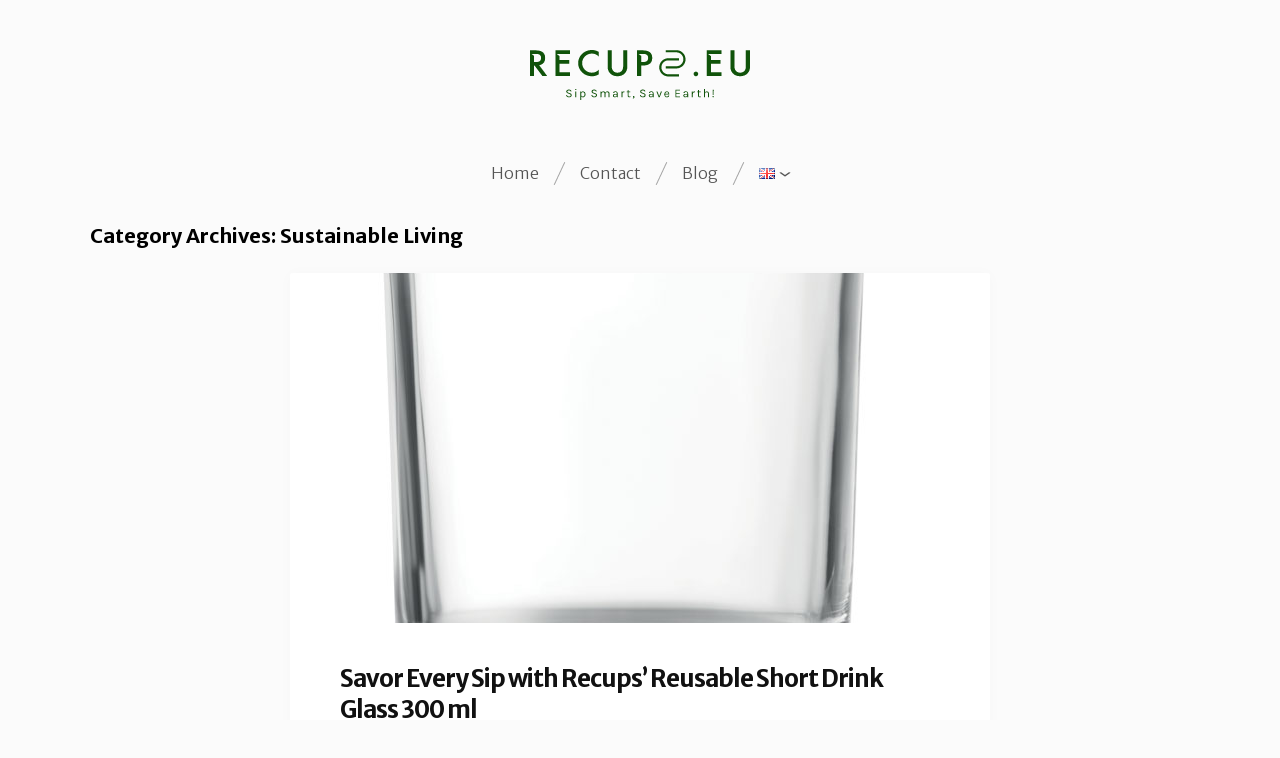

--- FILE ---
content_type: text/html; charset=UTF-8
request_url: https://recups.eu/en/tag/sustainable-living/
body_size: 8357
content:
<!doctype html>
<html lang="en-GB">
<head>
  <meta charset="UTF-8">
  <meta name="viewport" content="width=device-width, initial-scale=1">
  <script>const _baboonAjaxURL = "https://recups.eu/wp-admin/admin-ajax.php";</script><meta name='robots' content='index, follow, max-image-preview:large, max-snippet:-1, max-video-preview:-1' />

	<!-- This site is optimized with the Yoast SEO plugin v26.8 - https://yoast.com/product/yoast-seo-wordpress/ -->
	<title>Sustainable Living Archives - Recups</title>
	<link rel="canonical" href="https://recups.eu/en/tag/sustainable-living/" />
	<meta property="og:locale" content="en_GB" />
	<meta property="og:type" content="article" />
	<meta property="og:title" content="Sustainable Living Archives - Recups" />
	<meta property="og:url" content="https://recups.eu/en/tag/sustainable-living/" />
	<meta property="og:site_name" content="Recups" />
	<meta name="twitter:card" content="summary_large_image" />
	<script type="application/ld+json" class="yoast-schema-graph">{"@context":"https://schema.org","@graph":[{"@type":"CollectionPage","@id":"https://recups.eu/en/tag/sustainable-living/","url":"https://recups.eu/en/tag/sustainable-living/","name":"Sustainable Living Archives - Recups","isPartOf":{"@id":"https://recups.eu/en/#website"},"primaryImageOfPage":{"@id":"https://recups.eu/en/tag/sustainable-living/#primaryimage"},"image":{"@id":"https://recups.eu/en/tag/sustainable-living/#primaryimage"},"thumbnailUrl":"https://recups.eu/wp-content/uploads/2023/06/recups-reusable-short-drink-glass.jpg","breadcrumb":{"@id":"https://recups.eu/en/tag/sustainable-living/#breadcrumb"},"inLanguage":"en-GB"},{"@type":"ImageObject","inLanguage":"en-GB","@id":"https://recups.eu/en/tag/sustainable-living/#primaryimage","url":"https://recups.eu/wp-content/uploads/2023/06/recups-reusable-short-drink-glass.jpg","contentUrl":"https://recups.eu/wp-content/uploads/2023/06/recups-reusable-short-drink-glass.jpg","width":700,"height":700},{"@type":"BreadcrumbList","@id":"https://recups.eu/en/tag/sustainable-living/#breadcrumb","itemListElement":[{"@type":"ListItem","position":1,"name":"Home","item":"https://recups.eu/en/"},{"@type":"ListItem","position":2,"name":"Sustainable Living"}]},{"@type":"WebSite","@id":"https://recups.eu/en/#website","url":"https://recups.eu/en/","name":"Recups","description":"Sip Smart, Save Earth!","publisher":{"@id":"https://recups.eu/en/#organization"},"potentialAction":[{"@type":"SearchAction","target":{"@type":"EntryPoint","urlTemplate":"https://recups.eu/en/?s={search_term_string}"},"query-input":{"@type":"PropertyValueSpecification","valueRequired":true,"valueName":"search_term_string"}}],"inLanguage":"en-GB"},{"@type":"Organization","@id":"https://recups.eu/en/#organization","name":"Recups","url":"https://recups.eu/en/","logo":{"@type":"ImageObject","inLanguage":"en-GB","@id":"https://recups.eu/en/#/schema/logo/image/","url":"https://recups.eu/wp-content/uploads/2023/06/logo-v2-high.svg","contentUrl":"https://recups.eu/wp-content/uploads/2023/06/logo-v2-high.svg","width":22000,"height":5000,"caption":"Recups"},"image":{"@id":"https://recups.eu/en/#/schema/logo/image/"}}]}</script>
	<!-- / Yoast SEO plugin. -->


<link rel='dns-prefetch' href='//code.jquery.com' />
<link rel='dns-prefetch' href='//cdn.jsdelivr.net' />
<link rel="alternate" type="application/rss+xml" title="Recups &raquo; Sustainable Living Tag Feed" href="https://recups.eu/en/tag/sustainable-living/feed/" />
<style id='wp-img-auto-sizes-contain-inline-css' type='text/css'>
img:is([sizes=auto i],[sizes^="auto," i]){contain-intrinsic-size:3000px 1500px}
/*# sourceURL=wp-img-auto-sizes-contain-inline-css */
</style>
<style id='wp-block-library-inline-css' type='text/css'>
:root{--wp-block-synced-color:#7a00df;--wp-block-synced-color--rgb:122,0,223;--wp-bound-block-color:var(--wp-block-synced-color);--wp-editor-canvas-background:#ddd;--wp-admin-theme-color:#007cba;--wp-admin-theme-color--rgb:0,124,186;--wp-admin-theme-color-darker-10:#006ba1;--wp-admin-theme-color-darker-10--rgb:0,107,160.5;--wp-admin-theme-color-darker-20:#005a87;--wp-admin-theme-color-darker-20--rgb:0,90,135;--wp-admin-border-width-focus:2px}@media (min-resolution:192dpi){:root{--wp-admin-border-width-focus:1.5px}}.wp-element-button{cursor:pointer}:root .has-very-light-gray-background-color{background-color:#eee}:root .has-very-dark-gray-background-color{background-color:#313131}:root .has-very-light-gray-color{color:#eee}:root .has-very-dark-gray-color{color:#313131}:root .has-vivid-green-cyan-to-vivid-cyan-blue-gradient-background{background:linear-gradient(135deg,#00d084,#0693e3)}:root .has-purple-crush-gradient-background{background:linear-gradient(135deg,#34e2e4,#4721fb 50%,#ab1dfe)}:root .has-hazy-dawn-gradient-background{background:linear-gradient(135deg,#faaca8,#dad0ec)}:root .has-subdued-olive-gradient-background{background:linear-gradient(135deg,#fafae1,#67a671)}:root .has-atomic-cream-gradient-background{background:linear-gradient(135deg,#fdd79a,#004a59)}:root .has-nightshade-gradient-background{background:linear-gradient(135deg,#330968,#31cdcf)}:root .has-midnight-gradient-background{background:linear-gradient(135deg,#020381,#2874fc)}:root{--wp--preset--font-size--normal:16px;--wp--preset--font-size--huge:42px}.has-regular-font-size{font-size:1em}.has-larger-font-size{font-size:2.625em}.has-normal-font-size{font-size:var(--wp--preset--font-size--normal)}.has-huge-font-size{font-size:var(--wp--preset--font-size--huge)}.has-text-align-center{text-align:center}.has-text-align-left{text-align:left}.has-text-align-right{text-align:right}.has-fit-text{white-space:nowrap!important}#end-resizable-editor-section{display:none}.aligncenter{clear:both}.items-justified-left{justify-content:flex-start}.items-justified-center{justify-content:center}.items-justified-right{justify-content:flex-end}.items-justified-space-between{justify-content:space-between}.screen-reader-text{border:0;clip-path:inset(50%);height:1px;margin:-1px;overflow:hidden;padding:0;position:absolute;width:1px;word-wrap:normal!important}.screen-reader-text:focus{background-color:#ddd;clip-path:none;color:#444;display:block;font-size:1em;height:auto;left:5px;line-height:normal;padding:15px 23px 14px;text-decoration:none;top:5px;width:auto;z-index:100000}html :where(.has-border-color){border-style:solid}html :where([style*=border-top-color]){border-top-style:solid}html :where([style*=border-right-color]){border-right-style:solid}html :where([style*=border-bottom-color]){border-bottom-style:solid}html :where([style*=border-left-color]){border-left-style:solid}html :where([style*=border-width]){border-style:solid}html :where([style*=border-top-width]){border-top-style:solid}html :where([style*=border-right-width]){border-right-style:solid}html :where([style*=border-bottom-width]){border-bottom-style:solid}html :where([style*=border-left-width]){border-left-style:solid}html :where(img[class*=wp-image-]){height:auto;max-width:100%}:where(figure){margin:0 0 1em}html :where(.is-position-sticky){--wp-admin--admin-bar--position-offset:var(--wp-admin--admin-bar--height,0px)}@media screen and (max-width:600px){html :where(.is-position-sticky){--wp-admin--admin-bar--position-offset:0px}}

/*# sourceURL=wp-block-library-inline-css */
</style><style id='wp-block-heading-inline-css' type='text/css'>
h1:where(.wp-block-heading).has-background,h2:where(.wp-block-heading).has-background,h3:where(.wp-block-heading).has-background,h4:where(.wp-block-heading).has-background,h5:where(.wp-block-heading).has-background,h6:where(.wp-block-heading).has-background{padding:1.25em 2.375em}h1.has-text-align-left[style*=writing-mode]:where([style*=vertical-lr]),h1.has-text-align-right[style*=writing-mode]:where([style*=vertical-rl]),h2.has-text-align-left[style*=writing-mode]:where([style*=vertical-lr]),h2.has-text-align-right[style*=writing-mode]:where([style*=vertical-rl]),h3.has-text-align-left[style*=writing-mode]:where([style*=vertical-lr]),h3.has-text-align-right[style*=writing-mode]:where([style*=vertical-rl]),h4.has-text-align-left[style*=writing-mode]:where([style*=vertical-lr]),h4.has-text-align-right[style*=writing-mode]:where([style*=vertical-rl]),h5.has-text-align-left[style*=writing-mode]:where([style*=vertical-lr]),h5.has-text-align-right[style*=writing-mode]:where([style*=vertical-rl]),h6.has-text-align-left[style*=writing-mode]:where([style*=vertical-lr]),h6.has-text-align-right[style*=writing-mode]:where([style*=vertical-rl]){rotate:180deg}
/*# sourceURL=https://recups.eu/wp-includes/blocks/heading/style.min.css */
</style>
<style id='wp-block-paragraph-inline-css' type='text/css'>
.is-small-text{font-size:.875em}.is-regular-text{font-size:1em}.is-large-text{font-size:2.25em}.is-larger-text{font-size:3em}.has-drop-cap:not(:focus):first-letter{float:left;font-size:8.4em;font-style:normal;font-weight:100;line-height:.68;margin:.05em .1em 0 0;text-transform:uppercase}body.rtl .has-drop-cap:not(:focus):first-letter{float:none;margin-left:.1em}p.has-drop-cap.has-background{overflow:hidden}:root :where(p.has-background){padding:1.25em 2.375em}:where(p.has-text-color:not(.has-link-color)) a{color:inherit}p.has-text-align-left[style*="writing-mode:vertical-lr"],p.has-text-align-right[style*="writing-mode:vertical-rl"]{rotate:180deg}
/*# sourceURL=https://recups.eu/wp-includes/blocks/paragraph/style.min.css */
</style>
<style id='global-styles-inline-css' type='text/css'>
:root{--wp--preset--aspect-ratio--square: 1;--wp--preset--aspect-ratio--4-3: 4/3;--wp--preset--aspect-ratio--3-4: 3/4;--wp--preset--aspect-ratio--3-2: 3/2;--wp--preset--aspect-ratio--2-3: 2/3;--wp--preset--aspect-ratio--16-9: 16/9;--wp--preset--aspect-ratio--9-16: 9/16;--wp--preset--color--black: #000000;--wp--preset--color--cyan-bluish-gray: #abb8c3;--wp--preset--color--white: #ffffff;--wp--preset--color--pale-pink: #f78da7;--wp--preset--color--vivid-red: #cf2e2e;--wp--preset--color--luminous-vivid-orange: #ff6900;--wp--preset--color--luminous-vivid-amber: #fcb900;--wp--preset--color--light-green-cyan: #7bdcb5;--wp--preset--color--vivid-green-cyan: #00d084;--wp--preset--color--pale-cyan-blue: #8ed1fc;--wp--preset--color--vivid-cyan-blue: #0693e3;--wp--preset--color--vivid-purple: #9b51e0;--wp--preset--gradient--vivid-cyan-blue-to-vivid-purple: linear-gradient(135deg,rgb(6,147,227) 0%,rgb(155,81,224) 100%);--wp--preset--gradient--light-green-cyan-to-vivid-green-cyan: linear-gradient(135deg,rgb(122,220,180) 0%,rgb(0,208,130) 100%);--wp--preset--gradient--luminous-vivid-amber-to-luminous-vivid-orange: linear-gradient(135deg,rgb(252,185,0) 0%,rgb(255,105,0) 100%);--wp--preset--gradient--luminous-vivid-orange-to-vivid-red: linear-gradient(135deg,rgb(255,105,0) 0%,rgb(207,46,46) 100%);--wp--preset--gradient--very-light-gray-to-cyan-bluish-gray: linear-gradient(135deg,rgb(238,238,238) 0%,rgb(169,184,195) 100%);--wp--preset--gradient--cool-to-warm-spectrum: linear-gradient(135deg,rgb(74,234,220) 0%,rgb(151,120,209) 20%,rgb(207,42,186) 40%,rgb(238,44,130) 60%,rgb(251,105,98) 80%,rgb(254,248,76) 100%);--wp--preset--gradient--blush-light-purple: linear-gradient(135deg,rgb(255,206,236) 0%,rgb(152,150,240) 100%);--wp--preset--gradient--blush-bordeaux: linear-gradient(135deg,rgb(254,205,165) 0%,rgb(254,45,45) 50%,rgb(107,0,62) 100%);--wp--preset--gradient--luminous-dusk: linear-gradient(135deg,rgb(255,203,112) 0%,rgb(199,81,192) 50%,rgb(65,88,208) 100%);--wp--preset--gradient--pale-ocean: linear-gradient(135deg,rgb(255,245,203) 0%,rgb(182,227,212) 50%,rgb(51,167,181) 100%);--wp--preset--gradient--electric-grass: linear-gradient(135deg,rgb(202,248,128) 0%,rgb(113,206,126) 100%);--wp--preset--gradient--midnight: linear-gradient(135deg,rgb(2,3,129) 0%,rgb(40,116,252) 100%);--wp--preset--font-size--small: 13px;--wp--preset--font-size--medium: 20px;--wp--preset--font-size--large: 36px;--wp--preset--font-size--x-large: 42px;--wp--preset--spacing--20: 0.44rem;--wp--preset--spacing--30: 0.67rem;--wp--preset--spacing--40: 1rem;--wp--preset--spacing--50: 1.5rem;--wp--preset--spacing--60: 2.25rem;--wp--preset--spacing--70: 3.38rem;--wp--preset--spacing--80: 5.06rem;--wp--preset--shadow--natural: 6px 6px 9px rgba(0, 0, 0, 0.2);--wp--preset--shadow--deep: 12px 12px 50px rgba(0, 0, 0, 0.4);--wp--preset--shadow--sharp: 6px 6px 0px rgba(0, 0, 0, 0.2);--wp--preset--shadow--outlined: 6px 6px 0px -3px rgb(255, 255, 255), 6px 6px rgb(0, 0, 0);--wp--preset--shadow--crisp: 6px 6px 0px rgb(0, 0, 0);}:where(.is-layout-flex){gap: 0.5em;}:where(.is-layout-grid){gap: 0.5em;}body .is-layout-flex{display: flex;}.is-layout-flex{flex-wrap: wrap;align-items: center;}.is-layout-flex > :is(*, div){margin: 0;}body .is-layout-grid{display: grid;}.is-layout-grid > :is(*, div){margin: 0;}:where(.wp-block-columns.is-layout-flex){gap: 2em;}:where(.wp-block-columns.is-layout-grid){gap: 2em;}:where(.wp-block-post-template.is-layout-flex){gap: 1.25em;}:where(.wp-block-post-template.is-layout-grid){gap: 1.25em;}.has-black-color{color: var(--wp--preset--color--black) !important;}.has-cyan-bluish-gray-color{color: var(--wp--preset--color--cyan-bluish-gray) !important;}.has-white-color{color: var(--wp--preset--color--white) !important;}.has-pale-pink-color{color: var(--wp--preset--color--pale-pink) !important;}.has-vivid-red-color{color: var(--wp--preset--color--vivid-red) !important;}.has-luminous-vivid-orange-color{color: var(--wp--preset--color--luminous-vivid-orange) !important;}.has-luminous-vivid-amber-color{color: var(--wp--preset--color--luminous-vivid-amber) !important;}.has-light-green-cyan-color{color: var(--wp--preset--color--light-green-cyan) !important;}.has-vivid-green-cyan-color{color: var(--wp--preset--color--vivid-green-cyan) !important;}.has-pale-cyan-blue-color{color: var(--wp--preset--color--pale-cyan-blue) !important;}.has-vivid-cyan-blue-color{color: var(--wp--preset--color--vivid-cyan-blue) !important;}.has-vivid-purple-color{color: var(--wp--preset--color--vivid-purple) !important;}.has-black-background-color{background-color: var(--wp--preset--color--black) !important;}.has-cyan-bluish-gray-background-color{background-color: var(--wp--preset--color--cyan-bluish-gray) !important;}.has-white-background-color{background-color: var(--wp--preset--color--white) !important;}.has-pale-pink-background-color{background-color: var(--wp--preset--color--pale-pink) !important;}.has-vivid-red-background-color{background-color: var(--wp--preset--color--vivid-red) !important;}.has-luminous-vivid-orange-background-color{background-color: var(--wp--preset--color--luminous-vivid-orange) !important;}.has-luminous-vivid-amber-background-color{background-color: var(--wp--preset--color--luminous-vivid-amber) !important;}.has-light-green-cyan-background-color{background-color: var(--wp--preset--color--light-green-cyan) !important;}.has-vivid-green-cyan-background-color{background-color: var(--wp--preset--color--vivid-green-cyan) !important;}.has-pale-cyan-blue-background-color{background-color: var(--wp--preset--color--pale-cyan-blue) !important;}.has-vivid-cyan-blue-background-color{background-color: var(--wp--preset--color--vivid-cyan-blue) !important;}.has-vivid-purple-background-color{background-color: var(--wp--preset--color--vivid-purple) !important;}.has-black-border-color{border-color: var(--wp--preset--color--black) !important;}.has-cyan-bluish-gray-border-color{border-color: var(--wp--preset--color--cyan-bluish-gray) !important;}.has-white-border-color{border-color: var(--wp--preset--color--white) !important;}.has-pale-pink-border-color{border-color: var(--wp--preset--color--pale-pink) !important;}.has-vivid-red-border-color{border-color: var(--wp--preset--color--vivid-red) !important;}.has-luminous-vivid-orange-border-color{border-color: var(--wp--preset--color--luminous-vivid-orange) !important;}.has-luminous-vivid-amber-border-color{border-color: var(--wp--preset--color--luminous-vivid-amber) !important;}.has-light-green-cyan-border-color{border-color: var(--wp--preset--color--light-green-cyan) !important;}.has-vivid-green-cyan-border-color{border-color: var(--wp--preset--color--vivid-green-cyan) !important;}.has-pale-cyan-blue-border-color{border-color: var(--wp--preset--color--pale-cyan-blue) !important;}.has-vivid-cyan-blue-border-color{border-color: var(--wp--preset--color--vivid-cyan-blue) !important;}.has-vivid-purple-border-color{border-color: var(--wp--preset--color--vivid-purple) !important;}.has-vivid-cyan-blue-to-vivid-purple-gradient-background{background: var(--wp--preset--gradient--vivid-cyan-blue-to-vivid-purple) !important;}.has-light-green-cyan-to-vivid-green-cyan-gradient-background{background: var(--wp--preset--gradient--light-green-cyan-to-vivid-green-cyan) !important;}.has-luminous-vivid-amber-to-luminous-vivid-orange-gradient-background{background: var(--wp--preset--gradient--luminous-vivid-amber-to-luminous-vivid-orange) !important;}.has-luminous-vivid-orange-to-vivid-red-gradient-background{background: var(--wp--preset--gradient--luminous-vivid-orange-to-vivid-red) !important;}.has-very-light-gray-to-cyan-bluish-gray-gradient-background{background: var(--wp--preset--gradient--very-light-gray-to-cyan-bluish-gray) !important;}.has-cool-to-warm-spectrum-gradient-background{background: var(--wp--preset--gradient--cool-to-warm-spectrum) !important;}.has-blush-light-purple-gradient-background{background: var(--wp--preset--gradient--blush-light-purple) !important;}.has-blush-bordeaux-gradient-background{background: var(--wp--preset--gradient--blush-bordeaux) !important;}.has-luminous-dusk-gradient-background{background: var(--wp--preset--gradient--luminous-dusk) !important;}.has-pale-ocean-gradient-background{background: var(--wp--preset--gradient--pale-ocean) !important;}.has-electric-grass-gradient-background{background: var(--wp--preset--gradient--electric-grass) !important;}.has-midnight-gradient-background{background: var(--wp--preset--gradient--midnight) !important;}.has-small-font-size{font-size: var(--wp--preset--font-size--small) !important;}.has-medium-font-size{font-size: var(--wp--preset--font-size--medium) !important;}.has-large-font-size{font-size: var(--wp--preset--font-size--large) !important;}.has-x-large-font-size{font-size: var(--wp--preset--font-size--x-large) !important;}
/*# sourceURL=global-styles-inline-css */
</style>

<style id='classic-theme-styles-inline-css' type='text/css'>
/*! This file is auto-generated */
.wp-block-button__link{color:#fff;background-color:#32373c;border-radius:9999px;box-shadow:none;text-decoration:none;padding:calc(.667em + 2px) calc(1.333em + 2px);font-size:1.125em}.wp-block-file__button{background:#32373c;color:#fff;text-decoration:none}
/*# sourceURL=/wp-includes/css/classic-themes.min.css */
</style>
<link rel='stylesheet' id='db-style-css' href='https://recups.eu/wp-content/themes/recups/style.css?ver=6.9' type='text/css' media='all' />
<link rel='stylesheet' id='dashicons-css' href='https://recups.eu/wp-includes/css/dashicons.min.css?ver=6.9' type='text/css' media='all' />
<script type="text/javascript" src="https://recups.eu/wp-content/themes/recups/baboonwp/core.js?ver=6.9" id="baboon-js-js"></script>
<script type="text/javascript" src="https://code.jquery.com/jquery-3.4.1.min.js?ver=6.9" id="jq-js"></script>
<script type="text/javascript" src="https://recups.eu/wp-content/themes/recups/assets/js/app.js?ver=6.9" id="db-scripts-js"></script>
<script type="text/javascript" src="https://recups.eu/wp-content/themes/recups/assets/js/contact.js?ver=6.9" id="db-scripts-contact-js"></script>
<script type="text/javascript" src="https://recups.eu/wp-content/themes/recups/assets/js/navigation.js?ver=6.9" id="db-scripts-navigation-js"></script>
<script type="text/javascript" src="https://cdn.jsdelivr.net/npm/slick-carousel@1.8.1/slick/slick.min.js?ver=6.9" id="slider-js"></script>
<link rel="https://api.w.org/" href="https://recups.eu/wp-json/" /><link rel="alternate" title="JSON" type="application/json" href="https://recups.eu/wp-json/wp/v2/tags/335" /><link rel="EditURI" type="application/rsd+xml" title="RSD" href="https://recups.eu/xmlrpc.php?rsd" />
<meta name="generator" content="WordPress 6.9" />
  <script src="//unpkg.com/ionicons@4.5.10-0/dist/ionicons.js"></script>
</head>
<body class="archive tag tag-sustainable-living tag-335 wp-custom-logo wp-theme-recups">

  <header class="top">

    <a href="/" class="logo-container">

      
              
        <div class="logo" style="background-image:url(https://recups.eu/wp-content/uploads/2023/06/logo-v2-high.svg)"></div>

      
    </a>

    <div class="menu-menu-en-container"><ul id="menu-menu-en" class="menu"><li id="menu-item-143" class="menu-item menu-item-type-post_type menu-item-object-page menu-item-home menu-item-143"><a href="https://recups.eu/en/">Home</a></li>
<li id="menu-item-156" class="menu-item menu-item-type-post_type menu-item-object-page menu-item-156"><a href="https://recups.eu/en/contact/">Contact</a></li>
<li id="menu-item-144" class="menu-item menu-item-type-custom menu-item-object-custom menu-item-144"><a href="https://recups.eu/en/blog">Blog</a></li>
<li id="menu-item-145" class="pll-parent-menu-item menu-item menu-item-type-custom menu-item-object-custom menu-item-has-children menu-item-145"><a href="#pll_switcher"><img src="[data-uri]" alt="English" width="16" height="11" style="width: 16px; height: 11px;" /></a>
<ul class="sub-menu">
	<li id="menu-item-145-et" class="lang-item lang-item-2 lang-item-et no-translation lang-item-first menu-item menu-item-type-custom menu-item-object-custom menu-item-145-et"><a href="https://recups.eu/" hreflang="et" lang="et"><img src="[data-uri]" alt="Eesti" width="16" height="11" style="width: 16px; height: 11px;" /></a></li>
	<li id="menu-item-145-de" class="lang-item lang-item-9 lang-item-de no-translation menu-item menu-item-type-custom menu-item-object-custom menu-item-145-de"><a href="https://recups.eu/de/" hreflang="de-DE" lang="de-DE"><img src="[data-uri]" alt="Deutsch" width="16" height="11" style="width: 16px; height: 11px;" /></a></li>
	<li id="menu-item-145-ru" class="lang-item lang-item-13 lang-item-ru no-translation menu-item menu-item-type-custom menu-item-object-custom menu-item-145-ru"><a href="https://recups.eu/ru/" hreflang="ru-RU" lang="ru-RU"><img src="[data-uri]" alt="Русский" width="16" height="11" style="width: 16px; height: 11px;" /></a></li>
</ul>
</li>
</ul></div>
  </header>
<div class="container">

  <div class="blog">
 <h2 class="page-title">Category Archives: <span>Sustainable Living</span></h2>
       
    <ul>
    
      
        <li class="post">

          <div class="image" style="background-image:url(https://recups.eu/wp-content/uploads/2023/06/recups-reusable-short-drink-glass.jpg)"></div>

          <div class="content">
          
            <h1>
							<a href="https://recups.eu/en/glass/savor-every-sip-with-recups-reusable-short-drink-glass-300-ml/" rel="follow" title="Savor Every Sip with Recups&#8217; Reusable Short Drink Glass 300 ml">Savor Every Sip with Recups&#8217; Reusable Short Drink Glass 300 ml</a>
						</h1>

						<p class="date">29 June, 2023</p>

            <div class="entry">
<h2 class="wp-block-heading">Elevate Your Drinking Experience with Recups&#8217; Reusable Short Drink Glass with Logo</h2>



<p></p>



<p>When it comes to savoring your favorite beverages, the right glass can make all the difference. Meet Recups&#8217; Personalized Reusable Short Drink Glass, your new favorite companion for any occasion, with a perfect capacity of 300ml.</p>



<h2 class="wp-block-heading">Style, Sustainability, and Satisfaction in Every Sip</h2>



<p></p>



<h3 class="wp-block-heading">Compact Yet Capacious</h3>



<p></p>



<p>With a diameter of 8.1 cm and height of 9 cm, our Customizable Short Drink Glass is the perfect blend of compact elegance and ample capacity. It&#8217;s designed to be comfortably cradled in your hand while it holds your drink of choice with aplomb. Furthermore, imagine what a beautifully printed company logo can do to your marketing game!</p>



<h3 class="wp-block-heading">A Toast to Reusability</h3>



<p></p>



<p>Our branded Short Drink Glass isn’t just reusable—it&#8217;s an advocate for sustainable living. Every time you fill it up, you’re not just preparing to enjoy a great drink, you&#8217;re also contributing to a more sustainable future.</p>



<h3 class="wp-block-heading">Choose Recups, Choose Responsible Enjoyment</h3>



<p></p>



<p>At Recups, we believe that quality and sustainability can go hand-in-hand. That’s why we’re inviting you to raise a toast to responsible enjoyment with our Reusable Short Drink Glass with your company logo. With us, every sip can make a difference. </p>



<h2 class="wp-block-heading">So, are you ready to raise your glass to a more sustainable future?</h2>
</div>

          </div>

        </li>

      
        <li class="post">

          <div class="image" style="background-image:url(https://recups.eu/wp-content/uploads/2023/06/rawlin-drinking-glass-300-ml.png)"></div>

          <div class="content">
          
            <h1>
							<a href="https://recups.eu/en/glass/rawlin-drinking-glass-300-ml-embrace-recycled-elegance-and-taste-the-future-with-recups/" rel="follow" title="Rawlin Drinking Glass 300 ml: Embrace Recycled Elegance and Taste The Future with Recups">Rawlin Drinking Glass 300 ml: Embrace Recycled Elegance and Taste The Future with Recups</a>
						</h1>

						<p class="date"></p>

            <div class="entry">
<h2 class="wp-block-heading">Rawlin Drinking Glass with Your Company Logo: The Harmony of Taste and Responsibility</h2>



<p>Ever imagined enjoying your favorite drink while making a sustainable choice? With the personalized Rawlin Drinking Glass from Recups, you no longer have to choose between taste and responsibility. This 300ml drinking glass, made of recycled glass, is a testament to Recups&#8217; commitment to quality and eco-friendliness, adorned with your stunning logo.</p>



<h2 class="wp-block-heading">Perfectly Crafted – Size that Excites and Delights </h2>



<p>With a diameter of 80mm and a height of 125mm, the branded Rawlin Drinking Glass is a perfect balance between compact design and ample capacity. It nestles comfortably in your hand, while its capacity ensures you enjoy your drink to the fullest.</p>



<h2 class="wp-block-heading">Recycled Glass – Embracing Sustainability with Each Sip </h2>



<p>Each personalized Rawlin Drinking Glass is crafted from recycled glass, making each sip you take a step towards a more sustainable world. The translucent beauty of the glass adds a touch of elegance, letting you literally &#8216;see through&#8217; our commitment to the environment.</p>



<h2 class="wp-block-heading">Choose Rawlin, Choose Recups – It&#8217;s Time to Drink Responsibly! </h2>



<p>Immerse yourself in the exquisite experience of the branded Rawlin Drinking Glass. It&#8217;s more than just a drinking glass with your company logo; it&#8217;s a movement towards sustainable living. Join us on this journey. Choose Rawlin. Choose Recups. Drink responsibly, today and every day!</p>
</div>

          </div>

        </li>

          
    </ul>

        
    
  </div>

</div>

<script type="speculationrules">
{"prefetch":[{"source":"document","where":{"and":[{"href_matches":"/*"},{"not":{"href_matches":["/wp-*.php","/wp-admin/*","/wp-content/uploads/*","/wp-content/*","/wp-content/plugins/*","/wp-content/themes/recups/*","/*\\?(.+)"]}},{"not":{"selector_matches":"a[rel~=\"nofollow\"]"}},{"not":{"selector_matches":".no-prefetch, .no-prefetch a"}}]},"eagerness":"conservative"}]}
</script>

<div class="footer">

  &copy; 2026 Recups.
			<div class="footer_links" role="complementary">
		<div><a class="footer-link" href="https://kaubad.ee"  target="_blank" >Kaubad</a><a class="footer-link" href="https://promomates.eu"  target="_blank" >Promomates</a><a class="footer-link" href="https://wristbandfactory.eu/"  target="_blank" >Wristbandfactory</a><a class="footer-link" href="https://packer.ee"  target="_blank" >Packer</a><a class="footer-link" href="https://sourcingmates.eu"  target="_blank" >Sourcingmates</a><a class="footer-link" href="https://tipu.ee"  target="_blank" >TIPU.ee</a></div>	</div><!-- #footer bottom -->
  <div class="baboon">
    <a href="/" target="_blank" title="Recups">
      Recups    </a>
  </div>


</div>

</body>
</html>

--- FILE ---
content_type: text/css
request_url: https://recups.eu/wp-content/themes/recups/style.css?ver=6.9
body_size: 56
content:
/**
 * Theme Name: Recups
 */


/* External */

@import url('//cdn.jsdelivr.net/npm/slick-carousel@1.8.1/slick/slick.css');

/* Generic */

@import url('assets/css/fonts.css');
@import url('assets/css/reset.css');
@import url('assets/css/generic.css');
@import url('assets/css/header.css');
@import url('assets/css/footer.css');

/* Home page */

@import url('assets/css/sales-pitch.css');
@import url('assets/css/products.css');
@import url('assets/css/call-to-action.css');
@import url('assets/css/js-form.css');

/* Product page */

@import url('assets/css/product.css');

/* Contact page */

@import url('assets/css/contact.css');

/* Blog */

@import url('assets/css/blog.css');

--- FILE ---
content_type: text/css
request_url: https://recups.eu/wp-content/themes/recups/assets/css/fonts.css
body_size: -95
content:
@import url('https://fonts.googleapis.com/css?family=Merriweather+Sans:300,300i,400,400i,700,700i,800');

--- FILE ---
content_type: text/css
request_url: https://recups.eu/wp-content/themes/recups/assets/css/reset.css
body_size: -41
content:
/** RESET */
* {
  font-family: 'Merriweather Sans', sans-serif;
  font-size: 1em;
  box-sizing: border-box;
  position: relative;
  padding: 0;
  margin: 0;
}

li {
  list-style: none;
}

html,
body {
  overflow-x: hidden;
}

--- FILE ---
content_type: text/css
request_url: https://recups.eu/wp-content/themes/recups/assets/css/header.css
body_size: 626
content:
header.top {
  width: 100%;
  text-align: center;
  z-index: 5;
  margin-top: 25px;
 margin-bottom: 40px;
 
  /*background-color:var(--logoBgColor);
	*/
}

header.top .logo-container {
  display:inline-block;
  padding-top: 25px;
  padding-bottom: 25px;
  margin-bottom:25px;
 /* background-color:var(--logoBgColor);*/
}

header.top .logo {
  display: inline-block;
  width: 220px;
  height: 50px;
  background-size: cover;
  background-position: center center;
  background-repeat: no-repeat;
}

header.top .logo a {
  font-size: 0;
}

header.top .menu {
  font-size: 0;
}

header.top .menu li {
  display: inline-block;
  font-size: initial;
  margin-left: 10px;
  margin-right: 10px;
}

header.top .menu li:after {
  display: inline-block;
  content: '';
  width: 1px;
  height: 25px;
  background: #a5a5a5;
  transform: rotate(25deg);
  position: relative;
  margin-left: 20px;
  bottom: -7px;
}

header.top .menu li:last-child:after {
  display: none;
}

header.top .menu li a {
  font-weight: 300;
  color: #555;
  text-decoration: none;
  transition: 0.25s;
}

header.top .menu li a:hover {
  /*color: var(--primaryColor);*/
	color: var(--logoBgColor);
}

header.top .menu li.current_page_item a {
 /* color: var(--primaryColor);
 border-bottom: 1px solid #e5e5e5;
  */
  color: var(--logoBgColor);
  border-bottom: 1px solid var(--logoBgColor);
  
  padding-bottom: 5px;
}

header.top .container {
  height: 60px;
  border-bottom: 2px solid rgba(0,0,0,.2);
}

header .sub-menu{
	position:absolute;
	visibility:hidden;
	text-align:left;
}
header .menu-item-has-children > a:after{
	margin-left: 5px;
   font-family: dashicons;
    height: auto;
   content:'\003E';
	content: "\f347";
	font-stretch:expanded;
    font-weight: 300;
    text-shadow: none;
    width: 10px;
	display:inline-grid;
	place-content:center;
	vertical-align:middle;
	transition:0.4s all ease-in-out;
	transform:scaleY(0.7);
	/*transform:rotate(90deg);*/
}
header .menu-item-has-children.toggled > a:after{
	transform:rotate(180deg) scaleY(0.7);
}
header .menu-item-has-children.toggled > .sub-menu{
	visibility:visible;
	
/*	padding-top:10px;*/
}
header .menu-item-has-children.toggled > .sub-menu li{
	white-space:nowrap;
	/*padding-top:5px ;*/
}
header .sub-menu li:after{display:none!important;}
header.top .sub-menu li{margin-left:0;}

--- FILE ---
content_type: text/css
request_url: https://recups.eu/wp-content/themes/recups/assets/css/footer.css
body_size: 116
content:
.footer {
  font-size: .8em;
  font-weight: 300;
  color: #999;
  text-align: center;
  padding-top: 50px;
  padding-bottom: 50px;
}
.footer-link{
  display:inline-block;
  font-size: 1em;
  font-weight: 300;
  color: #999;
  text-align: center;
  padding:0 10px;
  margin:10px 0;
  text-decoration:none;
}
.footer-link:not(:last-child){
	border-right:1px solid #999;
	
}
.footer .baboon {
  display: block;
  width: 110px;
  height: 25px;
  background: url(../img/logo-footer.svg) no-repeat;
  background-size: cover;
  margin-top: 25px;
  margin-left: auto;
  margin-right: auto;
}

.footer .baboon a {
  display: block;
  width: 100%;
  height: 100%;
  text-indent: -5000000px;
}

--- FILE ---
content_type: text/css
request_url: https://recups.eu/wp-content/themes/recups/assets/css/sales-pitch.css
body_size: 703
content:
@keyframes sales-pitch-animation {
  0% {
    width: 100%;
    text-shadow: 0px 1px 0px rgba(0,0,0,.1);
    margin-left: 0;
  }
  50% {
    width: calc(100% + 200%);
    text-shadow: none;
    margin-left: -100%;
  }
  100% {
    width: 100%;
    text-shadow: 0px 1px 0px rgba(0,0,0,.1);
    margin-left: 0;
  }
}

.sales-pitch {
  width: calc(100% + 200%);
  background: linear-gradient(150deg, var(--colorA) 15%, var(--colorB) 70%, var(--colorC) 94%);
  animation: sales-pitch-animation 5s infinite;
  transition: all 0.5s;
  overflow: hidden;
  padding-top: 50px;
  padding-bottom: 50px;
  margin-left: -100%;
  margin-bottom: 75px;
}

@keyframes sales-pitch-bubbles-animation {
  0% {
    transform: rotate(0deg);
  }
  50% {
    transform: rotate(-180deg);
    margin-top: -2%;
    margin-left: -10%;
  }
  100% {
    transform: rotate(0deg);
  }
}


@keyframes sales-pitch-bubbles-animation-2 {
  0% {
    transform: rotate(0deg);
  }
  50% {
    transform: rotate(180deg);
    margin-bottom: 30%;
    margin-right: 50%;
    left: calc(50% - 150px);
  }
  100% {
    transform: rotate(0deg);
  }
}

.sales-pitch:before {
  content: "";
  width: 150px;
  height: 150px;
  position: absolute;
  background: rgba(255, 255, 255, 0.07);
  border-radius: 30% 70% 70% 30% / 30% 30% 70% 70%;
  left: calc(50% - 75px);
  top: calc(50% - 75px);
  margin-top: 15%;
  margin-left: 15%;
  animation: sales-pitch-bubbles-animation 50s infinite;
  z-index: 1;
  will-change: border-radius, transform;
  transform-origin: 55% 55%;
  pointer-events: none;
}

.sales-pitch:after {
  content: "";
  width: 200px;
  height: 200px;
  position: absolute;
  background: rgba(255, 255, 255, 0.07);
  border-radius: 30% 70% 70% 30% / 30% 30% 70% 70%;
  left: calc(50% - 75px);
  top: calc(50% - 75px);
  margin-bottom: 15%;
  margin-right: 15%;
  animation: sales-pitch-bubbles-animation-2 25s infinite;
  z-index: 1;
  will-change: border-radius, transform;
  transform-origin: 55% 55%;
  pointer-events: none;
}

@media screen and (max-width: 1140px) {
  .sales-pitch,
  .sales-pitch:before,
  .sales-pitch:after {
    animation: none;
  }
  
  .sales-pitch {
    width: 100%;
    margin-left: 0;
    padding-top: 40px;
    padding-bottom: 40px;
  }

  .sales-pitch .container {
    padding-left: 40px;
    padding-right: 40px;
  }
}

.sales-pitch .container {
  display: grid;
  grid-template-columns: repeat(4, 1fr);
  grid-gap: 40px;
  justify-items: center;
}

@media screen and (max-width: 1000px) {
  .sales-pitch .container {
    grid-template-columns: repeat(2, 1fr);
    grid-row-gap: 40px;
  }

  .sales-pitch .container .col::after {
    content: '';
    position: absolute;
    bottom: -20px;
    left: 0;
    right: 0;
    height: 1px;
    background: rgba(229, 229, 229, 0.25);
  }

  .sales-pitch .container .col:nth-of-type(3)::after,
  .sales-pitch .container .col:last-of-type::after {
    display: none;
  }
}

@media screen and (max-width: 650px) {
  .sales-pitch .container {
    grid-template-columns: 1fr;
    padding-left: 20px;
    padding-right: 20px;
  }

  .sales-pitch .container .col:nth-of-type(3)::after {
    display: block;
  }
}

.sales-pitch .col h2 {
  font-size: 1.1em;
  font-weight: 600;
  color: #fff;
  letter-spacing: -1px;
  margin-bottom: 20px;
}

.sales-pitch .col p {
  font-size: .85em;
  font-weight: 300;
  line-height: 1.75;
  color: rgba(255,255,255,.9);
}

--- FILE ---
content_type: text/css
request_url: https://recups.eu/wp-content/themes/recups/assets/css/products.css
body_size: 866
content:
.products {
  text-align: center;
  margin-bottom: 50px;
}

.products .product-categories {
  display: inline-block;
  font-size: 0;
  background: #eee;
  border: 2px solid #e5e5e5;
  border-radius: 25px;
  overflow: hidden;
}
.products .sub-category{display:none;}
.products .sub-category.visible{
	display:block;
}
.toggle-subcategory{
	display:inline-block;
	margin-left:8px;
	color: #999;
    transform: scaleY(0.7); 
	cursor:pointer;
}
.products .mobile-category-switch {
  display: none;
  font-size: .85em;
  font-weight: 300;
  color: #999;
  height: 40px;
  background: #eee;
  border: 2px solid #e5e5e5;
  border-radius: 25px;
  padding-left: 10px;
}

.products .mobile-category-switch:focus {
  outline: none;
  box-shadow: 0 0 2px 0 var(--primaryColor);
}
#load_more{
	padding:0.5rem 1rem;
}
@media screen and (max-width: 1000px) {

  .products .product-categories {
    border-radius: 0;
    border: 0;
    background: none;
    font-size: initial;
    overflow: initial;
  }

  .products .product-categories .desktop-category-switch {
    display: none;
  }

  .products .product-categories .mobile-category-switch {
    display: inline-block;
  }

}

.products .product-categories li {
  display: inline-block;
  height: 40px;
  font-size: initial;
  transition: all 0.25s;
  padding:0 15px;
}

.products .product-categories li a {
  display: inline-block;
  height: 40px;
  line-height: 40px;
  font-size: .85em;
  font-weight: 300;
  color: #999;
  text-decoration: none;
  border-radius: 25px;
  text-shadow: 0px 0.5px 0px #fff;
  transition: all 0.25s;
  user-select:none;
}

.products .product-categories li a:hover {
  color: #555;
}

.products .product-categories li.selected a {
  color: var(--primaryColor);
  font-weight: 500;
  background: #fff;
  box-shadow: 0px 0px 5px rgba(0,0,0,.05);
  border-radius: 25px;
}

.products .product-entries {
  margin-top: 50px;
}

.products .product-entries ul {
  display: flex;
  flex-wrap: wrap;
  width: calc(100% + 20px);
  margin-left: -10px;
}

.products .product-entries li {
  flex-grow: 1;
  width: calc(100% / 3 - 40px);
  height: 300px;
  background-repeat: no-repeat;
  background-size: cover;
  background-position: center center;
  box-shadow: 0px 5px 8px rgba(0,0,0,.05);
  border-radius: 3px;
  transition: all 0.5s;
  margin-left: 20px;
  margin-right: 20px;
  margin-bottom: 40px;
}

@media screen and (max-width: 1000px) {
  .products .product-entries li {
    height: 250px;
  }
}

@media screen and (max-width: 768px) {
  .products .product-entries li {
    width: calc(100% / 2 - 40px);
    margin-left: 10px;
    margin-right: 10px;
    margin-bottom: 20px;
  }
}

@media screen and (max-width: 475px) {
  .products .product-entries li {
    width: calc(100% - 40px);
  }
}

.products .product-entries li:hover {
  box-shadow: none;
}

.products .product-entries li a {
  display: block;
  width: 100%;
  height: 100%;
  color: var(--primaryColor);
  transition: all 0.5s;
}

.products .product-entries li a:hover {
  background: rgba(255,255,255,.95);
}

.products .product-entries li a .cover {
  display: block;
  width: calc(100% - 40px);
  height: auto;
  text-align: left;
  opacity: 0;
  transition: all 0.25s;
  position: absolute;
  left: 0px;
  bottom: 0px;
}

.products .product-entries li a:hover .cover {
  opacity: 1;
  left: 20px;
  bottom: 20px;
}

.products .product-entries li a .cover h2 {
  font-size: 1.1em;
  font-weight: 600;
  letter-spacing: -1px;
  margin-bottom: 10px;
}

.products .product-entries li a .cover p {
  line-height: 1.5;
  font-size: .85em;
  font-weight: 300;
  max-height: 140px;
  overflow: hidden;
}

.products .product-entries li a .cover .btn {
  display: inline-block;
  height: auto;
  color: transparent;
  line-height: 1;
  font-size: .85em;
  font-weight: 600;
  opacity: 0;
  transition: all 0.5s;
  margin-top: 20px;
  bottom: -10px;
}

.products .product-entries li:hover .cover .btn {
  color: var(--primaryColor);
  opacity: 1;
}

.products .product-entries li a .cover .btn ion-icon {
  vertical-align: middle;
  font-size: 1.75em;
  margin-left: -5px;
}

.products .hidden {
  display: none;
}

--- FILE ---
content_type: text/css
request_url: https://recups.eu/wp-content/themes/recups/assets/css/js-form.css
body_size: 771
content:
.js-form {
  display: none;
  height: auto;
  width: 400px;
  background: #fff;
  border-radius: 3px;
  box-shadow: 0px 1px 15px rgba(0,0,0,.05);
  opacity: 1;
  position: absolute;
  z-index: 999999;
  padding: 20px;
  left: calc(50% - 200px);
  bottom: 275px;
}

@media screen and (max-width: 450px) {
  .js-form {
    width: 100%;
    left: 0;
    border-radius: 0;
  }
}

.js-form:after {
  display: block;
  top: 100%;
  left: 50%;
  border: solid transparent;
  content: " ";
  height: 0;
  width: 0;
  position: absolute;
  pointer-events: none;
  border-color: rgba(255, 255, 255, 0);
  border-top-color: #fff;
  border-width: 6px;
  margin-left: -6px;
}

@keyframes fade-in {
  0% {
    opacity: 0;
  }
  100% {
    opacity: 1;
  }
}

.js-form.visible {
  display: block;
  animation: fade-in .25s 1;
}

.js-form label {
  display: block;
  font-size: .75em;
  font-weight: 500;
  text-transform: uppercase;
  color: #999;
  margin-bottom: 5px;
}

.js-form label span {
  float: right;
  font-style: italic;
  font-weight: 300;
  color: #bbb;
}

.js-form input,
.js-form textarea {
  width: 100%;
  height: 40px;
  font-size: .9em;
  font-weight: 300;
  background: #fefefe;
  border: 0;
  border-bottom: 1px solid #e5e5e5;
  outline: none;
  margin-bottom: 20px;
}

.js-form textarea {
  height: 125px;
  resize: none;
  padding-bottom: 15px;
  margin-top: 10px;
}

.js-form input[type="submit"] {
  width: auto;
  height: 20px;
  font-weight: 600;
  letter-spacing: -1px;
  box-shadow: none;
  border: 0;
  cursor: pointer;
  margin: 0;
}

.js-form .msg-sent {
  display: none;
  text-align: center;
}

.js-form .msg-sent.visible {
  display: block;
  animation: fade-out .25s 3s 1;
}

.js-form form.invisible {
  display: none;
}



#product-form{
	width:800px;
	height:fit-content;
	max-width:95vw;
	max-height:95vh;
	position:fixed;
	top:0;
	right:0;
	bottom:0;
	left:0;
	margin:auto;
}
/*
#product-form.visible:before{
	content:'';
	display:block;
	position:fixed;
	top:0;
	right:0;
	bottom:0;
	left:0;
	background-color:rgba(14,14,14,0.5)
}
*/
.product-info{
	display:flex;
	border-bottom:1px solid #aeaeae;
	padding:1rem 0;
	margin:1rem auto;
}

.product-img{
	width:40%;
	height:auto;
	display:inline-block;
	background-size:contain;
	background-repeat:no-repeat;
	background-position:center center;
}
.product-details{
	width:calc(  60% - 1.5rem );
	font-size:90%;
}
.product-details h2{
	margin-bottom:1rem;
}
.product-details p{
	font-weight:300;
}
#close-form {
	width: auto;
    height: 20px;
    font-weight: 600;
    letter-spacing: -1px;
    box-shadow: none;
    border: 0;
    cursor: pointer;
    margin: 0;
	font-size:0.9em;
	margin-left:2rem;
	color:#ef9c98;
	border:0;
	background:transparent;
}

--- FILE ---
content_type: text/css
request_url: https://recups.eu/wp-content/themes/recups/assets/css/product.css
body_size: 849
content:
body.single {
  width: 100%;
  height: 100%;
  background: #f8f8f8; 
}

body.single:before {
  display: block;
  content: '';
  width: 100%;
  height: 100%;
  background: linear-gradient(150deg, #96939B 15%, #BFBFBF 70%, #E8E8E8 94%);
  border-bottom-left-radius: 100%;
  opacity: .1;
  position: absolute;
  top: -25%;
  right: -25%;
}

@keyframes product-page-animation {
  0% {
    transform: rotate(0deg);
  }
  50% {
    transform: rotate(-180deg);
    left: 75%;
    top: 5%;
  }
  100% {
    transform: rotate(0deg);
  }
}

body.single:after {
  content: "";
  width: 550px;
  height: 550px;
  position: absolute;
  background: linear-gradient(150deg,#5A7684 15%,#92AFD7 70%,#C5D1EB 94%);
  border-radius: 30% 70% 70% 30% / 30% 30% 70% 70%;
  left: -550px;
  top: -550px;
  animation: product-page-animation 50s infinite;
  z-index: 1;
  opacity: .1;
  will-change: border-radius, transform;
  transform-origin: 55% 55%;
  pointer-events: none;
}

.product {
  display: grid;
  grid-template-columns: repeat(2, 1fr);
  z-index: 2;
}

.product .media {
  width: 100%;
  text-align: center;
  padding-right: 40px;
}

@media screen and (max-width: 768px) {
  .product {
    grid-template-columns: 1fr;
    grid-gap: 20px;
  }

  .product .media {
    padding-right: 0;
    grid-row: 2/3;
  }
}

.product .media .main-media img {
  width: 100%;
  height: auto;
  box-shadow: 0px 1px 15px rgba(0,0,0,.15);
  border-radius: 5px;
}

.product .media .gallery {
  width: calc(100% + 10px);
  text-align: left;
  margin-top: 5px;
  margin-left: -5px;
}

@media all and (max-width: 768px) {

  .product .media .gallery {
    display: block;
  }

}

.product .media .gallery img {
  display: inline-block;
  flex: 0;
  width: calc(25% - 14px);
  height: 100px;
  box-shadow: 0px 1px 15px rgba(0,0,0,.15);
  border-radius: 5px;
  vertical-align: top;
  margin-left: 5px;
  margin-right: 5px;
  margin-bottom: 10px;
}


@media all and (max-width: 768px) {

  .product .media .gallery img {
    width: calc(50% - 13px);
    height: calc((100vw / 2) - 20px);
    vertical-align: top;
  }

}

.product .media .gallery img:hover {
  cursor: pointer;
}

.product .info {
  width: 100%;
  position: relative;
  background: #fff;
  box-shadow: 0px 1px 15px rgba(0,0,0,.025);
  border-radius: 3px;
  padding: 40px 40px 90px 40px;
}

@media screen and (max-width: 768px) {
  .product .info {
    grid-row: 1/2;
    padding: 25px 25px 90px 25px;
  }
}

.product .info .entry {
  line-height: 1.5;
  font-weight: 300;
  color: #555;
}

.product .info .entry p {
  margin-bottom: 30px;
}

.product .info .entry ul {
  margin-left: 20px;
  margin-bottom: 30px;
}

.product .info .entry ul li {
  list-style: disc;
  margin-bottom: 5px;
}

.product .info .entry ul li:last-child {
  margin-bottom: 0;
}

.product .info .entry strong {
  color: #111;
}

.product .info a.btn {
  display: inline-block;
  position: absolute;
  bottom: 40px;
  color: #111;
  font-weight: 600;
  text-decoration: none;
  letter-spacing: -0.5px;
  border-bottom: 2px solid #111;
  transition: all 0.1s;
  padding-bottom: 5px;
}

@media screen and (max-width: 768px) {
  .product .info a.btn {
    bottom: 25px;
  }
}

.product .info a.btn:hover {
  color: var(--primaryColor);
  border-bottom: 5px solid var(--primaryColor);
  padding-bottom: 2px;
}

--- FILE ---
content_type: text/css
request_url: https://recups.eu/wp-content/themes/recups/assets/css/contact.css
body_size: 1230
content:
body.page-template-template-contact {
  width: 100%;
  height: 100%;
  background: #f8f8f8; 
}

body.page-template-template-contact:before {
  display: block;
  content: '';
  width: 100%;
  height: 100%;
  background: linear-gradient(150deg, #96939B 15%, #BFBFBF 70%, #E8E8E8 94%);
  border-bottom-right-radius: 100%;
  opacity: .1;
  position: absolute;
  top: -25%;
  left: -25%;
}


@keyframes sales-pitch-bubbles-animation {
  0% {
    transform: rotate(0deg);
  }
  50% {
    transform: rotate(-180deg);
    left: 75%;
    top: 5%;
  }
  100% {
    transform: rotate(0deg);
  }
}

body.page-template-template-contact:after {
  content: "";
  width: 550px;
  height: 550px;
  position: absolute;
  background: linear-gradient(150deg,#5A7684 15%,#92AFD7 70%,#C5D1EB 94%);
  border-radius: 30% 70% 70% 30% / 30% 30% 70% 70%;
  left: -550px;
  top: -550px;
  animation: sales-pitch-bubbles-animation 50s infinite;
  z-index: 1;
  opacity: .1;
  will-change: border-radius, transform;
  transform-origin: 55% 55%;
  pointer-events: none;
}

.contact {
  display: flex;
  flex-wrap: wrap;
  background: #fff;
  box-shadow: 0px 1px 15px rgba(0,0,0,.025);
  border-radius: 3px;
  z-index: 2;
}

.contact h1 {
  line-height: 1;
  margin-top: -5px;
}

.contact p {
  line-height: 1.75;
  font-size: .9em;
  font-weight: 300;
  color: #555;
  margin-bottom: 20px;
}

.contact p:last-child {
  margin-bottom: 0;
}

.contact .about-us {
  width: 50%;
  padding: 40px;
}

.contact .team {
  width: 50%;
  border-left: 1px solid #e5e5e5;
  padding: 40px;
}

@media screen and (max-width: 1000px) {
  .contact .about-us,
  .contact .team {
    width: 100%;
  }

  .contact .team {
    border-left: none;
    border-top: 1px solid #e5e5e5;
  }
}

@media screen and (max-width: 768px) {
  .contact .about-us,
  .contact .team {
    padding: 25px;
  }
}

.contact .team .person {
  display: block;
  font-size: 0;
  margin-bottom: 40px;
}

@media screen and (max-width: 475px) {
  .contact .team .person {
    display: flex;
    flex-direction: column;
  }
}

.contact .team .person:last-child {
  margin-bottom: 0;
}

.contact .team .person .image {
  display: inline-block;
  width: 100px;
  height: 100px;
  border-radius: 30% 70% 70% 30% / 30% 30% 70% 70%;
  background-size: cover;
  background-position: center center;
  background-repeat: no-repeat;
}

.contact .team .person .info {
  display: inline-block;
  width: calc(100% - 140px);
  font-size: initial;
  vertical-align: top;
  padding-top: 9px;
  margin-left: 40px;
}
.contact .team .person .languages img{
	margin-right:10px;
	/*border-radius:50%;*/
	border:1px solid #141414;
}

@media screen and (max-width: 475px) {
  .contact .team .person .info {
    width: 100%;
    margin-left: 0;
  }
}

.contact .team .person .info h3 {
  font-weight: 500;
  margin-bottom: 10px;
}

.contact .break {
  flex-basis: 100%;
  flex-grow: 1;
  width: 0;
}

.contact .clients {
  width: 100%;
  padding: 40px;
  border-top: 1px solid #e5e5e5;
}

@media all and (max-width: 768px) {

  .contact .clients {
    padding: 25px;
  }

}

.contact .slick-slide .inner {
  padding-left: 40px;
  padding-right: 40px;
}

.contact .slick-slide .inner a {
  display: block;
  height: 150px;
  opacity: .85;
}

.contact .slick-prev,
.contact .slick-next {
  display: none !important;
}

@media all and (max-width: 650px) {

  .contact .slick-slide .inner a {
    height: 225px;
  }

  .slick-prev {
    left: 10px !important;
  }

  .slick-next {
    right: 10px !important;
  }

}

.contact .slick-slide .inner a:hover {
  }

.contact .slick-slide .inner a img {
  width: 100%;
  height: auto;
  position: absolute;
  margin: auto;
  top: 0;
  bottom: 0;
}

.slick-prev:before, .slick-next:before {
  color: #777 !important;
}


.contact .form {
  display: block;
  flex-basis: 100%;
  width: 100%;
  border-top: 1px solid #e5e5e5;
  padding: 40px;
}

@media screen and (max-width: 768px) {
  .contact .form {
    padding: 25px;
  }
}

.contact .form form {
  display: flex;
  flex-wrap: wrap;
}

.contact .form form.invisible {
  display: none;
}

.contact .form .left {
  width: calc(50% - 20px);
}

@media screen and (max-width: 768px) {
  .contact .form .left {
    width: 75%;
  }
}

@media screen and (max-width: 500px) {
  .contact .form .left {
    width: 100%;
  }
}

.contact .form .right {
  width: calc(50% - 20px);
  margin-left: 40px;
}

@media screen and (max-width: 1000px) {
  .contact .form .right {
    width: 100%;
    margin-left: 0;
  }
}

.contact .form label {
  display: block;
  font-size: .75em;
  font-weight: 500;
  text-transform: uppercase;
  color: #999;
  margin-bottom: 5px;
}

.contact .form label span {
  float: right;
  font-style: italic;
  font-weight: 300;
  color: #bbb;
}

.contact .form input,
.contact .form textarea {
  width: 100%;
  height: 40px;
  font-size: .9em;
  font-weight: 300;
  background: #fefefe;
  border: 1px solid #e5e5e5;
  border-radius: 3px;
  outline: none;
  padding-left: 10px;
  padding-right: 10px;
  margin-bottom: 20px;
}

.contact .form textarea {
  height: 200px;
  resize: none;
  padding: 15px;
}

.contact .form input[type="submit"] {
  width: auto;
  height: 20px;
  font-weight: 600;
  letter-spacing: -1px;
  box-shadow: none;
  border: 0;
  cursor: pointer;
  padding: 0;
  margin: 0;
}

.contact .msg-sent {
  display: none;
  text-align: center;
}

.contact .msg-sent.visible {
  display: block;
  animation: fade-in .5s 1;
}

--- FILE ---
content_type: text/css
request_url: https://recups.eu/wp-content/themes/recups/assets/css/blog.css
body_size: 680
content:
body.post-type-archive-blog {
	width: 100%;
	height: 100%;
	background: #f8f8f8;
}

body.post-type-archive-blog:before {
	display: block;
	content: '';
	width: 100%;
	height: 100%;
	background: linear-gradient(150deg, #96939B 15%, #BFBFBF 70%, #E8E8E8 94%);
	border-bottom-right-radius: 100%;
	opacity: .1;
	position: absolute;
	top: -25%;
	left: -25%;
}

body.post-type-archive-blog:after {
	content: "";
	width: 550px;
	height: 550px;
	position: absolute;
	background: linear-gradient(150deg,#5A7684 15%,#92AFD7 70%,#C5D1EB 94%);
	border-radius: 30% 70% 70% 30% / 30% 30% 70% 70%;
	left: -550px;
	top: -550px;
	animation: sales-pitch-bubbles-animation 50s infinite;
	z-index: -1;
	opacity: .1;
	will-change: border-radius, transform;
	transform-origin: 55% 55%;
	pointer-events: none;
}

.blog ul {
	display: grid;
	grid-template-columns: 1fr;
	grid-gap: 40px;
}

.blog .post {
	width: 700px;
	position: relative;
	background-color: #fff;
	border-radius: 3px;
	box-shadow: 0px 1px 15px rgba(0,0,0,.025);
	margin-left: auto;
	margin-right: auto;
}
body.archive .page-title{
	margin-bottom:25px;
}
@media all and (max-width: 700px) {

	.blog .post {
		width: 100%;
	}

}

.blog .post .image {
	width: 100%;
	height: 350px;
	border-top-left-radius: 3px;
	border-top-right-radius: 3px;
	background-repeat: no-repeat;
	background-position: center center;
	background-size: cover;
}

@media all and (max-width: 700px) {

	.blog .post .image {
		height: 150px;
	}

}

.blog .post .content {
	padding: 50px;
}

@media all and (max-width: 700px) {

	.blog .post .content {
		font-size: .9em;
		padding: 25px;
	}

}

.blog .post .content h1 {
	font-weight: 600;
	margin-top: -10px;
	margin-bottom: 20px;
}

@media all and (max-width: 700px) {

	.blog .post .content h1 {
		margin-top: 0
	}

}

.blog .post .content h1 a {
	color: #111;
	text-decoration: none;
}

.blog .post .content p {
	margin-bottom: 20px;
}

.blog .post .date {
	font-size: .75em;
	font-weight: 300;
	color: #888;
	margin-top: -10px;
	margin-bottom: 25px;
}

.blog .post .entry {
	line-height: 1.75;
	font-weight: 300;
	color: #555;
}

blog .post .entry img {
	width: calc(100% + 100px);
	height: auto;
	margin-left: -50px;
}

.blog .pagination {
	margin-top: 40px;
	text-align: center;
}

.blog .pagination h2,
.blog .pagination .next,
.blog .pagination .prev {
	display: none;
}

.blog .pagination a {
	color: var(--primaryColor);
	text-decoration: none;
	opacity: .85;
}

.blog .pagination span.current {
	font-size: 1.2em;
	font-weight: 600;
	opacity: 1;
}

--- FILE ---
content_type: application/javascript
request_url: https://recups.eu/wp-content/themes/recups/assets/js/contact.js?ver=6.9
body_size: 528
content:
window.onload = () => {
 var page = document.querySelector('body')

  if(page.classList.contains('page-template-template-contact')) {

    document.getElementById('contact-form').addEventListener('submit', (event) => {

      event.preventDefault()
  
      const form = document.querySelector('.form form')
      const msg_sent = document.querySelector('.form .msg-sent')

      const name = document.querySelector('#contact-form input[name="name"]').value
      const email = document.querySelector('#contact-form input[name="email"]').value
      const companyName = document.querySelector('#contact-form input[name="companyName"]').value
      const message = document.querySelector('#contact-form textarea[name="message"]').value
  	  const attachment = document.querySelector('#contact-form input[name="attachment"]').files[0]
	 
      baboon.ajaxAction('send_message', {
        name: name,
        email: email,
        companyName: companyName,
        message: message,
		attachment:attachment
      }).then(response => {
      
        form.classList.add('invisible')
        msg_sent.classList.add('visible')

      }).catch(error => {
      
        alert('Kontrollige, et nime, emaili ja sõnumi väljad oleksid täidetud.')
      
      })

      return false
  
    })

  } else if (page.classList.contains('home')) {

    document.getElementById('contact-form-js').addEventListener('submit', (event) => {

      event.preventDefault()
      
      const form_container = document.querySelector('.js-form')
      const form = document.querySelector('#contact-form-js')
      const msg_sent = document.querySelector('.js-form .msg-sent')

      const name = document.querySelector('#contact-form-js input[name="name"]').value
      const email = document.querySelector('#contact-form-js input[name="email"]').value
      const companyName = document.querySelector('#contact-form-js input[name="companyName"]').value
      const message = document.querySelector('#contact-form-js textarea[name="message"]').value
	  const attachment = document.querySelector('#contact-form-js input[name="attachment"]').files[0]
  
      baboon.ajaxAction('send_message_home', {
        name: name,
        email: email,
        companyName: companyName,
        message: message,
		attachment:attachment
      }).then(response => {
      
        form.reset();
        msg_sent.classList.add('visible')
        form.classList.add('invisible')

        setTimeout(() => {

          form_container.classList.remove('visible')
          msg_sent.classList.remove('visible')
          form.classList.remove('invisible')

        }, 2500)
        

      }).catch(error => {
      
        alert('Kontrollige, et nime, emaili ja sõnumi väljad oleksid täidetud.')
      
      })
  
      return false
  
    })

  }else if (page.classList.contains('single-post')) {

    document.getElementById('contact-form-product-js').addEventListener('submit', (event) => {

      event.preventDefault()
      
      const form_container = document.querySelector('.js-form')
      const form = document.querySelector('#contact-form-product-js')
      const msg_sent = document.querySelector('.js-form .msg-sent')

      const name = document.querySelector('#contact-form-product-js input[name="name"]').value
      const email = document.querySelector('#contact-form-product-js input[name="email"]').value
      const companyName = document.querySelector('#contact-form-product-js input[name="companyName"]').value
      const productUrl = document.querySelector('#contact-form-product-js input[name="productUrl"]').value
      const message = document.querySelector('#contact-form-product-js textarea[name="message"]').value
	  //const attachment = document.querySelector('#contact-form-product-js input[name="attachment"]').files[0]
  
      baboon.ajaxAction('send_message', {
        name: name,
        email: email,
        companyName: companyName,
        message: message,
        productUrl:productUrl
		//attachment:attachment
      }).then(response => {
      
        form.reset();
        msg_sent.classList.add('visible')
        form.classList.add('invisible')

        setTimeout(() => {

          form_container.classList.remove('visible')
          msg_sent.classList.remove('visible')
          form.classList.remove('invisible')

        }, 2500)
        

      }).catch(error => {
      
        alert('Kontrollige, et nime, emaili ja sõnumi väljad oleksid täidetud.')
      
      })
  
      return false
  
    })

  }
  
}


--- FILE ---
content_type: application/javascript
request_url: https://recups.eu/wp-content/themes/recups/assets/js/navigation.js?ver=6.9
body_size: 73
content:
 jQuery(document).ready(function() {
          const nav = document.querySelector('header.top ul.menu');
	if(!nav) return;
    const parents =document.querySelectorAll('header.top .menu-item-has-children');
   for ( parent of parents){
          parent.addEventListener('click', (e)=>{
			 let target=e.target;
			 let allowClick=e.target.closest('.sub-menu');
			
			  if(!allowClick){
				  e.preventDefault(); 
			  }
			 parent.classList.toggle('toggled');
		
	
  
        })
     }
 })
 
    



--- FILE ---
content_type: image/svg+xml
request_url: https://recups.eu/wp-content/uploads/2023/06/logo-v2-high.svg
body_size: 4593
content:
<?xml version="1.0" encoding="UTF-8"?> <svg xmlns="http://www.w3.org/2000/svg" xmlns:xlink="http://www.w3.org/1999/xlink" xml:space="preserve" width="220px" height="50px" version="1.1" shape-rendering="geometricPrecision" text-rendering="geometricPrecision" image-rendering="optimizeQuality" fill-rule="evenodd" clip-rule="evenodd" viewBox="0 0 22000 5000"> <g id="Layer_x0020_1"> <metadata id="CorelCorpID_0Corel-Layer"></metadata> <path fill="#10530A" fill-rule="nonzero" d="M6183 -3c-758,0 -1370,590 -1370,1315 0,726 612,1315 1370,1315 256,0 494,-70 696,-186l0 -469c-176,183 -421,296 -696,296 -535,0 -967,-428 -967,-956 0,-527 432,-955 967,-955 275,0 520,113 696,296l0 -469c-202,-117 -440,-187 -696,-187zm7398 20l0 219 550 0 549 0 17 2c9,1 23,3 30,3 9,1 22,4 29,5 8,1 21,3 29,5 8,2 21,5 29,7 8,2 21,6 29,8 8,3 22,7 29,10 8,3 19,7 26,9 6,3 17,8 24,11 7,3 20,9 29,13 9,5 19,11 24,13 4,2 13,7 18,11 6,3 16,9 23,14 7,4 19,13 27,18 9,6 22,16 30,23 8,7 21,17 28,24 8,6 21,19 30,28 9,9 22,22 28,30 6,7 15,17 20,23 4,6 12,15 17,22 5,6 14,20 22,31 7,11 17,26 21,34 4,7 12,22 18,33 6,11 13,26 16,33 3,7 8,18 10,25 3,7 8,21 12,29 3,10 7,25 10,35 3,9 7,23 9,30 1,8 4,20 6,29 2,9 4,22 5,31 1,9 3,24 5,34 0,9 2,26 2,38 1,12 1,30 1,45 -1,14 -1,30 -2,37 0,7 -1,20 -2,29 -2,9 -3,23 -5,30 -1,8 -3,20 -4,26 -1,7 -4,19 -6,26 -2,9 -5,21 -7,27 -2,7 -6,20 -9,29 -3,9 -7,22 -10,28 -2,7 -7,19 -10,27 -4,8 -10,20 -12,27 -4,7 -10,18 -14,26 -4,8 -12,22 -17,30 -6,9 -14,23 -20,31 -5,8 -14,21 -20,29 -5,7 -13,17 -18,23 -4,5 -12,14 -17,20 -5,6 -16,18 -24,26 -8,8 -20,20 -27,26 -7,6 -19,17 -26,22 -7,6 -19,16 -28,23 -8,6 -22,16 -30,21 -9,6 -22,14 -29,18 -8,5 -19,12 -27,15 -6,4 -19,11 -28,15 -8,4 -22,10 -30,14 -9,4 -25,10 -34,13 -10,4 -25,9 -34,12 -10,2 -24,7 -33,9 -9,2 -25,5 -35,7 -11,3 -26,5 -35,6 -9,2 -22,3 -31,4 -8,1 -21,2 -29,2 -10,1 -210,1 -557,1l-542 0 0 219 545 0c363,0 550,0 561,0 10,-1 27,-2 38,-3 11,-1 27,-3 37,-4 9,-2 23,-4 30,-5 8,-1 21,-4 30,-6 9,-1 25,-5 36,-8 11,-2 27,-6 35,-9 8,-2 25,-8 39,-12 13,-5 33,-12 44,-16 12,-5 27,-11 34,-14 8,-4 19,-9 26,-13 8,-3 21,-10 30,-15 9,-4 23,-12 30,-17 8,-4 21,-12 29,-17 8,-4 21,-13 28,-18 8,-5 21,-14 29,-20 7,-6 21,-16 29,-23 8,-7 22,-18 30,-25 9,-8 22,-20 30,-28 8,-7 20,-20 28,-28 8,-8 19,-21 25,-28 7,-6 17,-19 23,-27 6,-7 17,-21 23,-29 7,-9 16,-21 20,-27 5,-7 12,-18 17,-25 5,-8 12,-20 16,-27 5,-7 12,-20 16,-27 4,-8 12,-24 19,-36 6,-12 13,-29 17,-37 3,-7 9,-22 13,-31 4,-9 9,-24 12,-32 3,-8 8,-23 10,-31 3,-9 7,-21 9,-28 1,-6 4,-17 6,-24 2,-7 5,-19 6,-25 2,-8 4,-21 6,-30 2,-10 4,-26 6,-37 1,-11 4,-28 4,-38 2,-10 3,-26 3,-34 1,-9 2,-33 2,-57 0,-24 -1,-48 -2,-58 0,-9 -1,-24 -3,-33 0,-10 -2,-25 -3,-32 -1,-8 -3,-22 -5,-32 -2,-10 -4,-25 -6,-32 -2,-8 -5,-21 -7,-30 -2,-9 -6,-24 -8,-33 -3,-8 -8,-23 -11,-33 -3,-9 -8,-24 -11,-33 -3,-9 -9,-22 -12,-31 -4,-8 -9,-21 -12,-28 -3,-7 -10,-21 -15,-32 -6,-10 -13,-24 -17,-31 -3,-7 -10,-17 -13,-24 -4,-5 -11,-17 -16,-26 -5,-8 -14,-21 -20,-29 -5,-9 -15,-21 -21,-30 -6,-8 -14,-18 -18,-23 -4,-5 -11,-13 -15,-18 -4,-5 -12,-14 -18,-21 -6,-7 -21,-23 -34,-36 -13,-12 -29,-28 -36,-34 -7,-6 -16,-14 -21,-18 -5,-4 -14,-12 -22,-18 -8,-6 -20,-16 -29,-22 -9,-7 -24,-17 -34,-24 -10,-7 -26,-16 -34,-22 -9,-5 -23,-13 -31,-17 -8,-4 -21,-12 -30,-16 -9,-5 -23,-11 -31,-15 -8,-3 -20,-9 -28,-12 -7,-3 -21,-9 -30,-12 -9,-3 -24,-8 -33,-11 -9,-3 -21,-7 -26,-8 -5,-2 -16,-5 -26,-8 -9,-2 -25,-6 -34,-8 -10,-2 -25,-5 -34,-7 -9,-1 -25,-5 -36,-6 -11,-1 -25,-3 -33,-4 -7,-1 -18,-2 -25,-2 -7,-1 -21,-1 -31,-2 -12,-1 -226,-1 -560,-1l-540 0zm-13581 17l0 2557 410 0 0 -1033 48 0 773 1033 483 0 -798 -1070c315,-62 600,-241 600,-725 0,-700 -593,-762 -1018,-762l-498 0zm2551 0l0 2557 1454 0 0 -359 -1044 0 0 -861 953 0 0 -359 -953 0 0 -403 -297 -216 1341 0 0 -359 -1454 0zm5216 0l0 1670c0,440 300,920 978,920 678,0 982,-480 982,-920l0 -1670 -414 0 0 1626c0,436 -286,608 -568,608 -282,0 -568,-172 -568,-608l0 -1626 -410 0zm2942 0l0 2557 410 0 0 -1033 88 0c425,0 1018,-66 1018,-762 0,-700 -593,-762 -1018,-762l-498 0zm6978 0l0 2557 1454 0 0 -359 -1044 0 0 -861 952 0 0 -359 -952 0 0 -403 -297 -216 1341 0 0 -359 -1454 0zm2354 0l0 1670c0,440 300,920 977,920 678,0 982,-480 982,-920l0 -1670 -414 0 0 1626c0,436 -286,608 -568,608 -282,0 -568,-172 -568,-608l0 -1626 -409 0zm-19894 359l457 0c213,0 502,33 502,403 0,366 -289,403 -502,403l-194 0 0 -612 -263 -194zm10708 0l458 0c212,0 502,33 502,403 0,366 -290,403 -502,403l-194 0 0 -612 -264 -194zm3492 429c-301,0 -554,0 -561,1 -8,0 -23,2 -34,3 -12,1 -29,2 -38,4 -9,1 -25,4 -35,5 -10,2 -24,5 -32,6 -7,2 -19,5 -28,6 -8,2 -24,7 -35,10 -12,3 -30,9 -41,13 -12,4 -29,10 -40,14 -11,5 -28,12 -37,16 -10,5 -28,13 -41,19 -12,6 -27,14 -32,17 -6,4 -16,9 -21,12 -6,3 -15,9 -21,13 -6,4 -18,11 -26,17 -7,5 -18,13 -25,18 -6,4 -17,13 -24,18 -7,5 -18,14 -24,19 -6,5 -16,14 -23,20 -6,5 -18,16 -25,23 -8,8 -20,19 -26,26 -7,8 -18,19 -23,25 -6,6 -15,17 -20,24 -6,6 -15,16 -19,23 -5,7 -14,18 -19,26 -6,8 -16,21 -21,29 -6,9 -14,22 -19,30 -5,8 -13,21 -17,30 -5,8 -14,25 -20,37 -6,12 -14,29 -18,38 -3,8 -10,22 -13,30 -3,9 -9,24 -13,34 -4,11 -9,29 -13,40 -4,12 -9,31 -12,43 -3,12 -7,30 -9,40 -2,10 -5,26 -6,35 -2,9 -4,25 -5,35 -1,11 -3,27 -4,35 -1,9 -2,27 -2,39 -1,14 -1,34 -1,53 1,17 1,37 2,44 0,8 2,23 2,33 2,10 3,27 5,37 1,11 4,27 6,37 2,10 4,24 7,32 1,8 4,21 6,29 2,8 6,22 9,31 3,9 7,25 11,35 3,9 8,23 11,30 3,7 7,18 9,23 2,6 7,16 9,22 3,7 10,20 15,31 5,11 13,27 19,37 5,9 12,23 17,30 4,8 12,19 16,27 5,7 13,18 18,26 5,7 14,20 20,28 6,8 14,19 18,24 4,4 12,14 18,21 5,7 14,16 19,22 4,4 14,15 21,22 7,8 20,20 29,28 8,8 22,20 30,28 8,7 21,17 27,22 6,5 17,13 23,18 7,5 19,14 28,20 8,5 21,14 29,19 8,5 20,12 26,16 7,4 17,10 24,14 7,3 23,12 37,18 12,6 31,15 39,19 10,4 24,10 33,13 9,4 25,9 35,13 11,3 28,9 39,12 11,4 28,8 37,10 10,2 24,6 33,7 8,2 24,5 35,7 10,1 25,4 34,5 8,1 22,3 29,3 8,1 20,2 27,2 10,1 151,2 566,2l553 0 0 -219 -538 0c-351,0 -544,0 -555,-1 -9,0 -22,-1 -28,-2 -6,0 -19,-2 -28,-3 -10,-1 -25,-3 -33,-5 -9,-1 -21,-4 -28,-5 -7,-2 -18,-4 -24,-6 -7,-2 -19,-5 -27,-8 -9,-2 -24,-7 -34,-11 -10,-4 -25,-10 -33,-13 -8,-4 -23,-10 -34,-15 -10,-5 -23,-12 -28,-15 -6,-3 -16,-9 -24,-13 -7,-5 -21,-13 -30,-20 -10,-7 -23,-16 -30,-20 -6,-5 -14,-12 -18,-15 -4,-2 -12,-10 -19,-16 -7,-6 -19,-16 -26,-23 -8,-7 -20,-20 -28,-28 -7,-8 -17,-18 -20,-22 -3,-5 -10,-12 -14,-17 -4,-5 -11,-14 -16,-21 -5,-6 -14,-20 -21,-31 -8,-11 -17,-26 -22,-33 -4,-8 -12,-23 -18,-34 -6,-11 -13,-26 -16,-33 -3,-7 -8,-18 -10,-25 -3,-7 -8,-20 -11,-29 -4,-9 -9,-26 -12,-37 -3,-11 -7,-28 -10,-37 -2,-9 -5,-23 -6,-32 -2,-8 -4,-23 -5,-33 -2,-9 -3,-25 -4,-35 -1,-12 -1,-27 -2,-53 0,-21 1,-42 2,-50 0,-8 2,-22 2,-31 1,-9 4,-23 5,-32 2,-9 4,-22 5,-28 1,-7 4,-19 6,-27 2,-8 5,-19 6,-24 2,-6 5,-16 8,-24 2,-8 7,-20 9,-27 3,-8 8,-21 12,-30 4,-8 10,-22 14,-30 4,-8 10,-20 15,-29 4,-8 10,-19 13,-24 4,-6 12,-18 19,-28 6,-10 16,-25 22,-33 6,-8 16,-20 22,-27 6,-7 16,-19 22,-26 7,-7 19,-19 27,-27 7,-8 19,-19 26,-24 6,-6 17,-16 24,-21 8,-6 19,-14 25,-19 7,-5 18,-13 26,-18 7,-5 20,-13 27,-17 8,-5 20,-11 27,-16 8,-4 20,-10 28,-14 8,-3 19,-8 24,-11 5,-2 13,-5 17,-7 5,-2 16,-6 25,-9 8,-3 23,-8 31,-11 8,-2 21,-6 29,-8 8,-2 19,-5 25,-6 6,-1 15,-3 20,-4 5,-1 14,-3 18,-3 5,-1 13,-2 19,-3 5,-1 12,-2 15,-2 2,0 11,-1 19,-2l14 -1 552 -1 552 0 0 -219 -548 0zm2243 1340c-129,0 -231,103 -231,231 0,128 102,231 231,231 128,0 230,-103 230,-231 0,-128 -102,-231 -230,-231zm-12012 1732c-19,0 -35,6 -46,17 -10,10 -15,25 -15,43 0,18 5,32 15,43 11,11 27,16 46,16 19,0 34,-5 45,-16 12,-11 18,-25 18,-43 0,-18 -6,-33 -18,-43 -11,-11 -26,-17 -45,-17zm12817 11l0 816 95 0 0 -271c0,-72 15,-129 44,-170 30,-42 69,-62 118,-62 48,0 86,14 111,42 27,28 40,69 40,124l0 337 93 0 0 -337c0,-77 -19,-138 -57,-183 -38,-44 -90,-67 -158,-67 -89,0 -152,40 -191,120l0 -349 -95 0zm-13510 49c-81,0 -143,19 -188,57 -45,36 -67,83 -67,139 0,55 16,97 48,125 32,29 79,54 141,74l133 50c38,12 67,29 87,48 19,19 29,45 29,79 0,32 -16,61 -48,86 -32,24 -75,36 -130,36 -54,0 -99,-13 -134,-40 -35,-26 -52,-64 -52,-113l-92 0c2,75 29,135 82,177 53,41 121,62 204,62 84,0 150,-19 199,-58 49,-41 74,-89 74,-147 0,-58 -16,-103 -48,-135 -31,-32 -73,-57 -126,-76l-157 -53c-38,-12 -65,-27 -82,-43 -17,-15 -25,-38 -25,-69 0,-31 13,-58 41,-79 27,-22 66,-34 116,-34 94,0 148,37 162,111l92 0c-6,-60 -32,-108 -75,-143 -42,-36 -103,-54 -184,-54zm2529 0c-80,0 -143,19 -188,57 -45,36 -67,83 -67,139 0,55 16,97 48,125 32,29 79,54 141,74l133 50c39,12 67,29 87,48 20,19 29,45 29,79 0,32 -15,61 -47,86 -32,24 -76,36 -131,36 -54,0 -99,-13 -134,-40 -34,-26 -52,-64 -52,-113l-92 0c2,75 29,135 82,177 53,41 121,62 204,62 84,0 150,-19 199,-58 50,-41 74,-89 74,-147 0,-58 -15,-103 -48,-135 -31,-32 -73,-57 -126,-76l-157 -53c-38,-12 -65,-27 -82,-43 -16,-15 -25,-38 -25,-69 0,-31 14,-58 41,-79 27,-22 66,-34 116,-34 94,0 148,37 162,111l92 0c-6,-60 -31,-108 -74,-143 -43,-36 -104,-54 -185,-54zm4862 0c-81,0 -143,19 -188,57 -45,36 -67,83 -67,139 0,55 16,97 48,125 31,29 79,54 141,74l133 50c38,12 67,29 86,48 20,19 30,45 30,79 0,32 -16,61 -48,86 -32,24 -75,36 -130,36 -55,0 -99,-13 -134,-40 -35,-26 -52,-64 -52,-113l-92 0c1,75 28,135 81,177 54,41 122,62 205,62 83,0 149,-19 199,-58 50,-41 74,-89 74,-147 0,-58 -16,-103 -48,-135 -31,-32 -73,-57 -127,-76l-157 -53c-37,-12 -64,-27 -81,-43 -17,-15 -25,-38 -25,-69 0,-31 13,-58 40,-79 28,-22 66,-34 117,-34 94,0 148,37 162,111l91 0c-6,-60 -30,-108 -74,-143 -42,-36 -103,-54 -184,-54zm3266 13l0 754 464 0 0 -83 -369 0 0 -256 347 0 0 -80 -347 0 0 -253 369 0 0 -82 -464 0zm3724 3l12 540 77 0 10 -540 -99 0zm-8502 19l0 159 -92 0 0 73 92 0 0 351c0,28 4,52 13,72 17,41 46,68 87,81 56,18 119,11 188,-21l-14 -67c-37,14 -70,22 -99,22 -54,0 -81,-29 -81,-88l0 -350 179 0 0 -73 -179 0 0 -159 -94 0zm7042 0l0 159 -92 0 0 73 92 0 0 351c0,28 5,52 13,72 17,41 46,68 86,81 57,18 120,11 189,-21l-13 -67c-37,14 -71,22 -100,22 -54,0 -81,-29 -81,-88l0 -350 179 0 0 -73 -179 0 0 -159 -94 0zm-11517 145c-74,0 -130,34 -167,102l-11 -88 -78 0 0 854 95 0 0 -351c35,55 89,83 163,83 73,0 135,-27 185,-81 51,-55 76,-128 76,-219 0,-90 -25,-162 -76,-218 -49,-54 -111,-82 -187,-82zm2049 0c-91,0 -155,41 -193,125l-10 -111 -82 0 0 573 95 0 0 -281c2,-70 17,-125 47,-164 29,-39 68,-58 116,-58 48,0 84,14 110,42 26,28 40,69 40,124l0 337 93 0 0 -278c0,-70 13,-125 39,-165 27,-40 66,-60 114,-60 49,0 86,14 111,42 27,28 40,69 40,124l0 337 94 0 0 -337c0,-77 -19,-138 -57,-183 -37,-44 -90,-67 -159,-67 -97,0 -164,46 -200,138 -15,-43 -40,-77 -73,-101 -34,-25 -75,-37 -125,-37zm1209 0c-34,0 -65,3 -94,10 -94,20 -141,75 -141,162l104 0c0,-35 12,-60 37,-76 25,-17 59,-25 100,-25 41,0 73,11 94,33 21,22 32,60 32,111l0 74c-56,-21 -114,-31 -175,-31 -62,0 -114,14 -155,42 -41,29 -61,69 -61,120 0,51 18,94 55,128 37,35 87,52 148,52 92,0 156,-36 191,-109l9 96 82 0 0 -369c0,-73 -20,-128 -60,-164 -40,-36 -96,-54 -166,-54zm3591 0c-34,0 -65,3 -94,10 -94,20 -141,75 -141,162l104 0c0,-35 13,-60 37,-76 26,-17 59,-25 100,-25 41,0 73,11 94,33 22,22 32,60 32,111l0 74c-55,-21 -114,-31 -176,-31 -61,0 -112,14 -154,42 -41,29 -61,69 -61,120 0,51 19,94 55,128 37,35 87,52 149,52 91,0 155,-36 190,-109l10 96 81 0 0 -369c0,-73 -20,-128 -60,-164 -40,-36 -95,-54 -166,-54zm1556 0c-79,0 -144,27 -192,81 -49,55 -73,127 -73,219 0,90 24,164 73,219 47,54 110,81 186,81 63,0 114,-16 156,-46 42,-33 68,-77 77,-134l-97 0c-11,69 -56,103 -136,103 -51,0 -92,-18 -121,-56 -28,-38 -43,-87 -43,-146l392 0c12,-89 -2,-165 -42,-228 -39,-62 -99,-93 -180,-93zm1895 0c-34,0 -65,3 -94,10 -94,20 -141,75 -141,162l104 0c0,-35 13,-60 37,-76 26,-17 59,-25 100,-25 41,0 73,11 94,33 22,22 32,60 32,111l0 74c-56,-21 -114,-31 -175,-31 -62,0 -113,14 -155,42 -41,29 -61,69 -61,120 0,51 18,94 55,128 38,35 87,52 149,52 92,0 155,-36 190,-109l9 96 82 0 0 -369c0,-73 -20,-128 -60,-164 -40,-36 -95,-54 -166,-54zm-6197 3c-73,0 -124,41 -152,120l0 -110 -95 0 0 574 95 0 0 -279c3,-142 49,-213 140,-213 25,0 49,3 73,12l4 -93c-20,-7 -42,-11 -65,-11zm7042 0c-73,0 -124,41 -152,120l0 -110 -95 0 0 574 95 0 0 -279c3,-142 49,-213 140,-213 25,0 49,3 73,12l5 -93c-21,-7 -43,-11 -66,-11zm-11903 10l0 574 95 0 0 -574 -95 0zm8107 1l228 573 104 0 227 -573 -106 0 -174 473 -173 -473 -106 0zm1053 61c26,0 49,5 67,15 49,26 73,79 73,159l-306 0c5,-49 22,-90 50,-123 28,-34 67,-51 116,-51zm-8403 9c47,0 86,19 118,58 32,39 49,93 49,160 0,66 -17,118 -52,157 -33,38 -72,57 -117,57 -45,0 -83,-14 -113,-43 -30,-29 -45,-68 -45,-118l0 -110c1,-49 17,-88 46,-117 30,-30 68,-44 114,-44zm3243 240c42,0 92,9 148,25 0,52 -17,95 -50,129 -33,33 -72,49 -119,49 -81,0 -122,-36 -122,-107 0,-34 14,-58 40,-73 26,-15 61,-23 103,-23zm3591 0c42,0 92,9 148,25 0,52 -16,95 -50,129 -32,33 -72,49 -118,49 -82,0 -122,-36 -122,-107 0,-34 13,-58 39,-73 26,-15 61,-23 103,-23zm3451 0c42,0 92,9 148,25 0,52 -16,95 -50,129 -33,33 -72,49 -118,49 -82,0 -123,-36 -123,-107 0,-34 14,-58 40,-73 26,-15 60,-23 103,-23zm2742 139c-20,0 -37,6 -50,20 -13,13 -20,29 -20,48 0,18 7,34 20,47 13,13 30,20 50,20 21,0 38,-7 51,-20 15,-13 22,-29 22,-47 0,-19 -7,-35 -22,-48 -13,-14 -30,-20 -51,-20zm-7950 8c-22,0 -39,6 -52,18 -13,12 -19,26 -19,44 0,17 6,32 19,42 12,10 27,16 45,18 -10,36 -40,66 -90,90l71 35c36,-18 62,-41 80,-70 18,-28 27,-56 27,-83 0,-27 -8,-49 -23,-67 -16,-18 -34,-27 -58,-27zm0 0z"></path> </g> </svg> 

--- FILE ---
content_type: image/svg+xml
request_url: https://recups.eu/wp-content/themes/recups/assets/img/logo-footer.svg
body_size: 4504
content:
<svg xmlns="http://www.w3.org/2000/svg" xml:space="preserve" width="110px" height="25px" version="1.1" shape-rendering="geometricPrecision" text-rendering="geometricPrecision" image-rendering="optimizeQuality" fill-rule="evenodd" clip-rule="evenodd"
viewBox="0 0 22000 5000"
 xmlns:xlink="http://www.w3.org/1999/xlink">

 
  <path fill="#10530A" fill-rule="nonzero" d="M6183 -3c-758,0 -1370,590 -1370,1315 0,726 612,1315 1370,1315 256,0 494,-70 696,-186l0 -469c-176,183 -421,296 -696,296 -535,0 -967,-428 -967,-956 0,-527 432,-955 967,-955 275,0 520,113 696,296l0 -469c-202,-117 -440,-187 -696,-187zm7398 20l0 219 550 0 549 0 17 2c9,1 23,3 30,3 9,1 22,4 29,5 8,1 21,3 29,5 8,2 21,5 29,7 8,2 21,6 29,8 8,3 22,7 29,10 8,3 19,7 26,9 6,3 17,8 24,11 7,3 20,9 29,13 9,5 19,11 24,13 4,2 13,7 18,11 6,3 16,9 23,14 7,4 19,13 27,18 9,6 22,16 30,23 8,7 21,17 28,24 8,6 21,19 30,28 9,9 22,22 28,30 6,7 15,17 20,23 4,6 12,15 17,22 5,6 14,20 22,31 7,11 17,26 21,34 4,7 12,22 18,33 6,11 13,26 16,33 3,7 8,18 10,25 3,7 8,21 12,29 3,10 7,25 10,35 3,9 7,23 9,30 1,8 4,20 6,29 2,9 4,22 5,31 1,9 3,24 5,34 0,9 2,26 2,38 1,12 1,30 1,45 -1,14 -1,30 -2,37 0,7 -1,20 -2,29 -2,9 -3,23 -5,30 -1,8 -3,20 -4,26 -1,7 -4,19 -6,26 -2,9 -5,21 -7,27 -2,7 -6,20 -9,29 -3,9 -7,22 -10,28 -2,7 -7,19 -10,27 -4,8 -10,20 -12,27 -4,7 -10,18 -14,26 -4,8 -12,22 -17,30 -6,9 -14,23 -20,31 -5,8 -14,21 -20,29 -5,7 -13,17 -18,23 -4,5 -12,14 -17,20 -5,6 -16,18 -24,26 -8,8 -20,20 -27,26 -7,6 -19,17 -26,22 -7,6 -19,16 -28,23 -8,6 -22,16 -30,21 -9,6 -22,14 -29,18 -8,5 -19,12 -27,15 -6,4 -19,11 -28,15 -8,4 -22,10 -30,14 -9,4 -25,10 -34,13 -10,4 -25,9 -34,12 -10,2 -24,7 -33,9 -9,2 -25,5 -35,7 -11,3 -26,5 -35,6 -9,2 -22,3 -31,4 -8,1 -21,2 -29,2 -10,1 -210,1 -557,1l-542 0 0 219 545 0c363,0 550,0 561,0 10,-1 27,-2 38,-3 11,-1 27,-3 37,-4 9,-2 23,-4 30,-5 8,-1 21,-4 30,-6 9,-1 25,-5 36,-8 11,-2 27,-6 35,-9 8,-2 25,-8 39,-12 13,-5 33,-12 44,-16 12,-5 27,-11 34,-14 8,-4 19,-9 26,-13 8,-3 21,-10 30,-15 9,-4 23,-12 30,-17 8,-4 21,-12 29,-17 8,-4 21,-13 28,-18 8,-5 21,-14 29,-20 7,-6 21,-16 29,-23 8,-7 22,-18 30,-25 9,-8 22,-20 30,-28 8,-7 20,-20 28,-28 8,-8 19,-21 25,-28 7,-6 17,-19 23,-27 6,-7 17,-21 23,-29 7,-9 16,-21 20,-27 5,-7 12,-18 17,-25 5,-8 12,-20 16,-27 5,-7 12,-20 16,-27 4,-8 12,-24 19,-36 6,-12 13,-29 17,-37 3,-7 9,-22 13,-31 4,-9 9,-24 12,-32 3,-8 8,-23 10,-31 3,-9 7,-21 9,-28 1,-6 4,-17 6,-24 2,-7 5,-19 6,-25 2,-8 4,-21 6,-30 2,-10 4,-26 6,-37 1,-11 4,-28 4,-38 2,-10 3,-26 3,-34 1,-9 2,-33 2,-57 0,-24 -1,-48 -2,-58 0,-9 -1,-24 -3,-33 0,-10 -2,-25 -3,-32 -1,-8 -3,-22 -5,-32 -2,-10 -4,-25 -6,-32 -2,-8 -5,-21 -7,-30 -2,-9 -6,-24 -8,-33 -3,-8 -8,-23 -11,-33 -3,-9 -8,-24 -11,-33 -3,-9 -9,-22 -12,-31 -4,-8 -9,-21 -12,-28 -3,-7 -10,-21 -15,-32 -6,-10 -13,-24 -17,-31 -3,-7 -10,-17 -13,-24 -4,-5 -11,-17 -16,-26 -5,-8 -14,-21 -20,-29 -5,-9 -15,-21 -21,-30 -6,-8 -14,-18 -18,-23 -4,-5 -11,-13 -15,-18 -4,-5 -12,-14 -18,-21 -6,-7 -21,-23 -34,-36 -13,-12 -29,-28 -36,-34 -7,-6 -16,-14 -21,-18 -5,-4 -14,-12 -22,-18 -8,-6 -20,-16 -29,-22 -9,-7 -24,-17 -34,-24 -10,-7 -26,-16 -34,-22 -9,-5 -23,-13 -31,-17 -8,-4 -21,-12 -30,-16 -9,-5 -23,-11 -31,-15 -8,-3 -20,-9 -28,-12 -7,-3 -21,-9 -30,-12 -9,-3 -24,-8 -33,-11 -9,-3 -21,-7 -26,-8 -5,-2 -16,-5 -26,-8 -9,-2 -25,-6 -34,-8 -10,-2 -25,-5 -34,-7 -9,-1 -25,-5 -36,-6 -11,-1 -25,-3 -33,-4 -7,-1 -18,-2 -25,-2 -7,-1 -21,-1 -31,-2 -12,-1 -226,-1 -560,-1l-540 0zm-13581 17l0 2557 410 0 0 -1033 48 0 773 1033 483 0 -798 -1070c315,-62 600,-241 600,-725 0,-700 -593,-762 -1018,-762l-498 0zm2551 0l0 2557 1454 0 0 -359 -1044 0 0 -861 953 0 0 -359 -953 0 0 -403 -297 -216 1341 0 0 -359 -1454 0zm5216 0l0 1670c0,440 300,920 978,920 678,0 982,-480 982,-920l0 -1670 -414 0 0 1626c0,436 -286,608 -568,608 -282,0 -568,-172 -568,-608l0 -1626 -410 0zm2942 0l0 2557 410 0 0 -1033 88 0c425,0 1018,-66 1018,-762 0,-700 -593,-762 -1018,-762l-498 0zm6978 0l0 2557 1454 0 0 -359 -1044 0 0 -861 952 0 0 -359 -952 0 0 -403 -297 -216 1341 0 0 -359 -1454 0zm2354 0l0 1670c0,440 300,920 977,920 678,0 982,-480 982,-920l0 -1670 -414 0 0 1626c0,436 -286,608 -568,608 -282,0 -568,-172 -568,-608l0 -1626 -409 0zm-19894 359l457 0c213,0 502,33 502,403 0,366 -289,403 -502,403l-194 0 0 -612 -263 -194zm10708 0l458 0c212,0 502,33 502,403 0,366 -290,403 -502,403l-194 0 0 -612 -264 -194zm3492 429c-301,0 -554,0 -561,1 -8,0 -23,2 -34,3 -12,1 -29,2 -38,4 -9,1 -25,4 -35,5 -10,2 -24,5 -32,6 -7,2 -19,5 -28,6 -8,2 -24,7 -35,10 -12,3 -30,9 -41,13 -12,4 -29,10 -40,14 -11,5 -28,12 -37,16 -10,5 -28,13 -41,19 -12,6 -27,14 -32,17 -6,4 -16,9 -21,12 -6,3 -15,9 -21,13 -6,4 -18,11 -26,17 -7,5 -18,13 -25,18 -6,4 -17,13 -24,18 -7,5 -18,14 -24,19 -6,5 -16,14 -23,20 -6,5 -18,16 -25,23 -8,8 -20,19 -26,26 -7,8 -18,19 -23,25 -6,6 -15,17 -20,24 -6,6 -15,16 -19,23 -5,7 -14,18 -19,26 -6,8 -16,21 -21,29 -6,9 -14,22 -19,30 -5,8 -13,21 -17,30 -5,8 -14,25 -20,37 -6,12 -14,29 -18,38 -3,8 -10,22 -13,30 -3,9 -9,24 -13,34 -4,11 -9,29 -13,40 -4,12 -9,31 -12,43 -3,12 -7,30 -9,40 -2,10 -5,26 -6,35 -2,9 -4,25 -5,35 -1,11 -3,27 -4,35 -1,9 -2,27 -2,39 -1,14 -1,34 -1,53 1,17 1,37 2,44 0,8 2,23 2,33 2,10 3,27 5,37 1,11 4,27 6,37 2,10 4,24 7,32 1,8 4,21 6,29 2,8 6,22 9,31 3,9 7,25 11,35 3,9 8,23 11,30 3,7 7,18 9,23 2,6 7,16 9,22 3,7 10,20 15,31 5,11 13,27 19,37 5,9 12,23 17,30 4,8 12,19 16,27 5,7 13,18 18,26 5,7 14,20 20,28 6,8 14,19 18,24 4,4 12,14 18,21 5,7 14,16 19,22 4,4 14,15 21,22 7,8 20,20 29,28 8,8 22,20 30,28 8,7 21,17 27,22 6,5 17,13 23,18 7,5 19,14 28,20 8,5 21,14 29,19 8,5 20,12 26,16 7,4 17,10 24,14 7,3 23,12 37,18 12,6 31,15 39,19 10,4 24,10 33,13 9,4 25,9 35,13 11,3 28,9 39,12 11,4 28,8 37,10 10,2 24,6 33,7 8,2 24,5 35,7 10,1 25,4 34,5 8,1 22,3 29,3 8,1 20,2 27,2 10,1 151,2 566,2l553 0 0 -219 -538 0c-351,0 -544,0 -555,-1 -9,0 -22,-1 -28,-2 -6,0 -19,-2 -28,-3 -10,-1 -25,-3 -33,-5 -9,-1 -21,-4 -28,-5 -7,-2 -18,-4 -24,-6 -7,-2 -19,-5 -27,-8 -9,-2 -24,-7 -34,-11 -10,-4 -25,-10 -33,-13 -8,-4 -23,-10 -34,-15 -10,-5 -23,-12 -28,-15 -6,-3 -16,-9 -24,-13 -7,-5 -21,-13 -30,-20 -10,-7 -23,-16 -30,-20 -6,-5 -14,-12 -18,-15 -4,-2 -12,-10 -19,-16 -7,-6 -19,-16 -26,-23 -8,-7 -20,-20 -28,-28 -7,-8 -17,-18 -20,-22 -3,-5 -10,-12 -14,-17 -4,-5 -11,-14 -16,-21 -5,-6 -14,-20 -21,-31 -8,-11 -17,-26 -22,-33 -4,-8 -12,-23 -18,-34 -6,-11 -13,-26 -16,-33 -3,-7 -8,-18 -10,-25 -3,-7 -8,-20 -11,-29 -4,-9 -9,-26 -12,-37 -3,-11 -7,-28 -10,-37 -2,-9 -5,-23 -6,-32 -2,-8 -4,-23 -5,-33 -2,-9 -3,-25 -4,-35 -1,-12 -1,-27 -2,-53 0,-21 1,-42 2,-50 0,-8 2,-22 2,-31 1,-9 4,-23 5,-32 2,-9 4,-22 5,-28 1,-7 4,-19 6,-27 2,-8 5,-19 6,-24 2,-6 5,-16 8,-24 2,-8 7,-20 9,-27 3,-8 8,-21 12,-30 4,-8 10,-22 14,-30 4,-8 10,-20 15,-29 4,-8 10,-19 13,-24 4,-6 12,-18 19,-28 6,-10 16,-25 22,-33 6,-8 16,-20 22,-27 6,-7 16,-19 22,-26 7,-7 19,-19 27,-27 7,-8 19,-19 26,-24 6,-6 17,-16 24,-21 8,-6 19,-14 25,-19 7,-5 18,-13 26,-18 7,-5 20,-13 27,-17 8,-5 20,-11 27,-16 8,-4 20,-10 28,-14 8,-3 19,-8 24,-11 5,-2 13,-5 17,-7 5,-2 16,-6 25,-9 8,-3 23,-8 31,-11 8,-2 21,-6 29,-8 8,-2 19,-5 25,-6 6,-1 15,-3 20,-4 5,-1 14,-3 18,-3 5,-1 13,-2 19,-3 5,-1 12,-2 15,-2 2,0 11,-1 19,-2l14 -1 552 -1 552 0 0 -219 -548 0zm2243 1340c-129,0 -231,103 -231,231 0,128 102,231 231,231 128,0 230,-103 230,-231 0,-128 -102,-231 -230,-231zm-12012 1732c-19,0 -35,6 -46,17 -10,10 -15,25 -15,43 0,18 5,32 15,43 11,11 27,16 46,16 19,0 34,-5 45,-16 12,-11 18,-25 18,-43 0,-18 -6,-33 -18,-43 -11,-11 -26,-17 -45,-17zm12817 11l0 816 95 0 0 -271c0,-72 15,-129 44,-170 30,-42 69,-62 118,-62 48,0 86,14 111,42 27,28 40,69 40,124l0 337 93 0 0 -337c0,-77 -19,-138 -57,-183 -38,-44 -90,-67 -158,-67 -89,0 -152,40 -191,120l0 -349 -95 0zm-13510 49c-81,0 -143,19 -188,57 -45,36 -67,83 -67,139 0,55 16,97 48,125 32,29 79,54 141,74l133 50c38,12 67,29 87,48 19,19 29,45 29,79 0,32 -16,61 -48,86 -32,24 -75,36 -130,36 -54,0 -99,-13 -134,-40 -35,-26 -52,-64 -52,-113l-92 0c2,75 29,135 82,177 53,41 121,62 204,62 84,0 150,-19 199,-58 49,-41 74,-89 74,-147 0,-58 -16,-103 -48,-135 -31,-32 -73,-57 -126,-76l-157 -53c-38,-12 -65,-27 -82,-43 -17,-15 -25,-38 -25,-69 0,-31 13,-58 41,-79 27,-22 66,-34 116,-34 94,0 148,37 162,111l92 0c-6,-60 -32,-108 -75,-143 -42,-36 -103,-54 -184,-54zm2529 0c-80,0 -143,19 -188,57 -45,36 -67,83 -67,139 0,55 16,97 48,125 32,29 79,54 141,74l133 50c39,12 67,29 87,48 20,19 29,45 29,79 0,32 -15,61 -47,86 -32,24 -76,36 -131,36 -54,0 -99,-13 -134,-40 -34,-26 -52,-64 -52,-113l-92 0c2,75 29,135 82,177 53,41 121,62 204,62 84,0 150,-19 199,-58 50,-41 74,-89 74,-147 0,-58 -15,-103 -48,-135 -31,-32 -73,-57 -126,-76l-157 -53c-38,-12 -65,-27 -82,-43 -16,-15 -25,-38 -25,-69 0,-31 14,-58 41,-79 27,-22 66,-34 116,-34 94,0 148,37 162,111l92 0c-6,-60 -31,-108 -74,-143 -43,-36 -104,-54 -185,-54zm4862 0c-81,0 -143,19 -188,57 -45,36 -67,83 -67,139 0,55 16,97 48,125 31,29 79,54 141,74l133 50c38,12 67,29 86,48 20,19 30,45 30,79 0,32 -16,61 -48,86 -32,24 -75,36 -130,36 -55,0 -99,-13 -134,-40 -35,-26 -52,-64 -52,-113l-92 0c1,75 28,135 81,177 54,41 122,62 205,62 83,0 149,-19 199,-58 50,-41 74,-89 74,-147 0,-58 -16,-103 -48,-135 -31,-32 -73,-57 -127,-76l-157 -53c-37,-12 -64,-27 -81,-43 -17,-15 -25,-38 -25,-69 0,-31 13,-58 40,-79 28,-22 66,-34 117,-34 94,0 148,37 162,111l91 0c-6,-60 -30,-108 -74,-143 -42,-36 -103,-54 -184,-54zm3266 13l0 754 464 0 0 -83 -369 0 0 -256 347 0 0 -80 -347 0 0 -253 369 0 0 -82 -464 0zm3724 3l12 540 77 0 10 -540 -99 0zm-8502 19l0 159 -92 0 0 73 92 0 0 351c0,28 4,52 13,72 17,41 46,68 87,81 56,18 119,11 188,-21l-14 -67c-37,14 -70,22 -99,22 -54,0 -81,-29 -81,-88l0 -350 179 0 0 -73 -179 0 0 -159 -94 0zm7042 0l0 159 -92 0 0 73 92 0 0 351c0,28 5,52 13,72 17,41 46,68 86,81 57,18 120,11 189,-21l-13 -67c-37,14 -71,22 -100,22 -54,0 -81,-29 -81,-88l0 -350 179 0 0 -73 -179 0 0 -159 -94 0zm-11517 145c-74,0 -130,34 -167,102l-11 -88 -78 0 0 854 95 0 0 -351c35,55 89,83 163,83 73,0 135,-27 185,-81 51,-55 76,-128 76,-219 0,-90 -25,-162 -76,-218 -49,-54 -111,-82 -187,-82zm2049 0c-91,0 -155,41 -193,125l-10 -111 -82 0 0 573 95 0 0 -281c2,-70 17,-125 47,-164 29,-39 68,-58 116,-58 48,0 84,14 110,42 26,28 40,69 40,124l0 337 93 0 0 -278c0,-70 13,-125 39,-165 27,-40 66,-60 114,-60 49,0 86,14 111,42 27,28 40,69 40,124l0 337 94 0 0 -337c0,-77 -19,-138 -57,-183 -37,-44 -90,-67 -159,-67 -97,0 -164,46 -200,138 -15,-43 -40,-77 -73,-101 -34,-25 -75,-37 -125,-37zm1209 0c-34,0 -65,3 -94,10 -94,20 -141,75 -141,162l104 0c0,-35 12,-60 37,-76 25,-17 59,-25 100,-25 41,0 73,11 94,33 21,22 32,60 32,111l0 74c-56,-21 -114,-31 -175,-31 -62,0 -114,14 -155,42 -41,29 -61,69 -61,120 0,51 18,94 55,128 37,35 87,52 148,52 92,0 156,-36 191,-109l9 96 82 0 0 -369c0,-73 -20,-128 -60,-164 -40,-36 -96,-54 -166,-54zm3591 0c-34,0 -65,3 -94,10 -94,20 -141,75 -141,162l104 0c0,-35 13,-60 37,-76 26,-17 59,-25 100,-25 41,0 73,11 94,33 22,22 32,60 32,111l0 74c-55,-21 -114,-31 -176,-31 -61,0 -112,14 -154,42 -41,29 -61,69 -61,120 0,51 19,94 55,128 37,35 87,52 149,52 91,0 155,-36 190,-109l10 96 81 0 0 -369c0,-73 -20,-128 -60,-164 -40,-36 -95,-54 -166,-54zm1556 0c-79,0 -144,27 -192,81 -49,55 -73,127 -73,219 0,90 24,164 73,219 47,54 110,81 186,81 63,0 114,-16 156,-46 42,-33 68,-77 77,-134l-97 0c-11,69 -56,103 -136,103 -51,0 -92,-18 -121,-56 -28,-38 -43,-87 -43,-146l392 0c12,-89 -2,-165 -42,-228 -39,-62 -99,-93 -180,-93zm1895 0c-34,0 -65,3 -94,10 -94,20 -141,75 -141,162l104 0c0,-35 13,-60 37,-76 26,-17 59,-25 100,-25 41,0 73,11 94,33 22,22 32,60 32,111l0 74c-56,-21 -114,-31 -175,-31 -62,0 -113,14 -155,42 -41,29 -61,69 -61,120 0,51 18,94 55,128 38,35 87,52 149,52 92,0 155,-36 190,-109l9 96 82 0 0 -369c0,-73 -20,-128 -60,-164 -40,-36 -95,-54 -166,-54zm-6197 3c-73,0 -124,41 -152,120l0 -110 -95 0 0 574 95 0 0 -279c3,-142 49,-213 140,-213 25,0 49,3 73,12l4 -93c-20,-7 -42,-11 -65,-11zm7042 0c-73,0 -124,41 -152,120l0 -110 -95 0 0 574 95 0 0 -279c3,-142 49,-213 140,-213 25,0 49,3 73,12l5 -93c-21,-7 -43,-11 -66,-11zm-11903 10l0 574 95 0 0 -574 -95 0zm8107 1l228 573 104 0 227 -573 -106 0 -174 473 -173 -473 -106 0zm1053 61c26,0 49,5 67,15 49,26 73,79 73,159l-306 0c5,-49 22,-90 50,-123 28,-34 67,-51 116,-51zm-8403 9c47,0 86,19 118,58 32,39 49,93 49,160 0,66 -17,118 -52,157 -33,38 -72,57 -117,57 -45,0 -83,-14 -113,-43 -30,-29 -45,-68 -45,-118l0 -110c1,-49 17,-88 46,-117 30,-30 68,-44 114,-44zm3243 240c42,0 92,9 148,25 0,52 -17,95 -50,129 -33,33 -72,49 -119,49 -81,0 -122,-36 -122,-107 0,-34 14,-58 40,-73 26,-15 61,-23 103,-23zm3591 0c42,0 92,9 148,25 0,52 -16,95 -50,129 -32,33 -72,49 -118,49 -82,0 -122,-36 -122,-107 0,-34 13,-58 39,-73 26,-15 61,-23 103,-23zm3451 0c42,0 92,9 148,25 0,52 -16,95 -50,129 -33,33 -72,49 -118,49 -82,0 -123,-36 -123,-107 0,-34 14,-58 40,-73 26,-15 60,-23 103,-23zm2742 139c-20,0 -37,6 -50,20 -13,13 -20,29 -20,48 0,18 7,34 20,47 13,13 30,20 50,20 21,0 38,-7 51,-20 15,-13 22,-29 22,-47 0,-19 -7,-35 -22,-48 -13,-14 -30,-20 -51,-20zm-7950 8c-22,0 -39,6 -52,18 -13,12 -19,26 -19,44 0,17 6,32 19,42 12,10 27,16 45,18 -10,36 -40,66 -90,90l71 35c36,-18 62,-41 80,-70 18,-28 27,-56 27,-83 0,-27 -8,-49 -23,-67 -16,-18 -34,-27 -58,-27zm0 0z"/>

</svg>


--- FILE ---
content_type: application/javascript
request_url: https://recups.eu/wp-content/themes/recups/assets/js/app.js?ver=6.9
body_size: 2172
content:
const toggleAskOfferForm = () => {

    const form = document.querySelector('#js-form')

    if (form.classList.contains('visible')) {

        form.classList.remove('visible')

    } else {

        form.classList.add('visible')

    }

}

document.addEventListener("DOMContentLoaded", () => {

    /**
     * Changes main image, when clicked on thumbnail.
     */
    const mainImg = document.querySelector('.main-media img')
    const thumbImg = document.querySelectorAll('.gallery img')

    thumbImg.forEach(img => {

        img.addEventListener("click", changeMainImg)

    })

    function changeMainImg() {
        let tempsrc = mainImg.src
        let tempsrcset = mainImg.srcset
        mainImg.srcset = this.srcset
        mainImg.src = this.src
        this.src = tempsrc
        this.srcset = tempsrcset

    }

    /**
     * The code below will:
     * change active category by adding/removing "selected" class on category switchers <li>; 
     * display correct products underneath it by checking their "data-category" attribute and 
     * add/remove class "hidden" from corresponding product entries <li>.
     */
    const categories = document.querySelectorAll('.product-categories li')
    var selectedcat = '';
    /*categories.forEach(category => {
		
        category.addEventListener("click", categorySwitcherAjax)

    });*/
	/*categories.forEach(category => {
		
        category.addEventListener("click", (e)=>{
			
            showSubcategory(category.dataset.category);	
			if(e.target.tagName!="SPAN"){
				
				categorySwitcherAjax(category)
				}else {
					//showSubcategory(category.dataset.category);
				}
			
			})

    });*/
	
    categories.forEach(category => {
		
        category.addEventListener("click",(e)=>{
            if (category.classList.contains('sub-category-item')){

                categorySwitcherAjax(category)
            }
            else{
                showSubcategory(category.dataset.category)
                categorySwitcherAjax(category)
            }

           
        } )

    });
	function showSubcategory(id){
		
		let subcat=document.getElementById('childof_'+id);
		 let subcats=document.querySelectorAll('.products .sub-category');
		  subcats.forEach(el => {
            if(el!=subcat)
            el.classList.remove('visible');
        })
		if (!subcat) return false;
    				
      
        subcat.classList.toggle('visible');
		
	}
    function categorySwitcher() {

        if (!this.classList.contains('selected')) {

            categories.forEach(category => {

                category.classList.remove('selected')

            });

            this.classList.add('selected')

            const currentCat = this.getAttribute('data-category')

            if (currentCat === "all") {

                document.querySelectorAll('.product-entries li').forEach(product => {

                    product.classList.remove('hidden')

                })

            } else {

                document.querySelectorAll('.product-entries li').forEach(product => {

                    const productCat = product.getAttribute('data-category')

                    if (currentCat !== productCat) {

                        product.classList.add('hidden')

                    } else {

                        product.classList.remove('hidden')

                    }

                })

            }

        }

    }

    function categorySwitcherAjax(cat) {
		
        if (!cat.classList.contains('selected')) {

            categories.forEach(category => {

                category.classList.remove('selected')

            });

          cat.classList.add('selected')

            const currentCat = cat.getAttribute('data-category')

            if (currentCat === "all") {

                selectedcat = '';

            } else {

                selectedcat = currentCat;
                let productWrapper = document.getElementById('product-wrapper');
                productWrapper.innerHTML = '';
                productWrapper.dataset.perpage = 6;
                productWrapper.dataset.offset = 0;
                load_products_ajax('post', 'publish', selectedcat, 6, 0);
            }

        }

    }
    // let lastProduct=document.querySelectorAll("#product-wrapper >li:last-child")[0];
    let lastProduct = document.getElementById("intersection");

    if (typeof(lastProduct) !== 'undefined' && lastProduct != null) {
        let observer = new IntersectionObserver((entries) => intersectionObserverCallback(entries), options = {
            root: null,
            rootMargin: '0px',
            threshold: 1.0, // 1.0 means set isIntersecting to true when element comes in 100% view.
        });
        observer.observe(lastProduct);

        function intersectionObserverCallback(entries) {

            entries.forEach(entry => {
                // If load more button in view.
                if (entry?.isIntersecting) {
                    let productWrapper = document.getElementById('product-wrapper');
                    let perPage = 1;
                    if (window.innerWidth >= 475) perPage = 2;
                    if (window.innerWidth >= 768) perPage = 3;
                    offset = parseInt(productWrapper.dataset.offset) + parseInt(productWrapper.dataset.perpage);

                    load_products_ajax('post', 'publish', selectedcat, perPage, offset);
                }
            });
        }

    }


    function load_products_ajax(type, status, cat, perPage, offset) {
        jQuery.ajax({
            type: "post",
            dataType: "json",
            url: _baboonAjaxURL,
            data: { action: "ajax_load_products", type: type, status: status, cat: cat, per_page: perPage, offset: offset },
            success: function(response) {

                if (response.success == true) {
                    let productWrapper = document.getElementById('product-wrapper');
                    let loadMore = document.getElementById('button-wrapper')
                    productWrapper.dataset.perpage = perPage;
                    productWrapper.dataset.offset = offset;
                    //  if(cat=='')
                    if (loadMore) {
                        loadMore.innerHTML = response.data.load;
                        /*if(response.data.load=='')
                        loadMore.remove();*/
                    }
                    productWrapper.insertAdjacentHTML("beforeend", response.data.html)
                        /* else
                         productWrapper.innerHTML=response.data.html;*/
                        //console.log(response);
                } else {
                    console.log('There are no products to display');
                    /* console.log(response)*/

                }
            }
        })
    }
    jQuery(document).on("click", '#load_more', function(event) {
        let productWrapper = document.getElementById('product-wrapper');
        let perPage = 1;
        if (window.innerWidth >= 475) perPage = 2;
        if (window.innerWidth >= 768) perPage = 3;
        offset = parseInt(productWrapper.dataset.offset) + parseInt(productWrapper.dataset.perpage);
        load_products_ajax('post', 'publish', selectedcat, perPage, offset);
    });
    jQuery(document).on("click", '.contact-popup', function(event) {
        event.preventDefault();
        let form = document.querySelector('#product-form');
	 /*
		let formProductImg=form.querySelector('.product-img');
        let formProductDetails=form.querySelector('.product-details');
		let productUrl=form.querySelector('#productUrl')
		*/
		 if (form.classList.contains('visible')) {

            form.classList.remove('visible')
         /*
             formProductImg.style.backgroundImage = '';
            formProductDetails.innerHTML='';
			productUrl.value='';
			*/

        } else {
			 form.classList.add('visible')
	/*
	 	let product=event.target.closest('a.contact-popup');
        let productImg=document.querySelector('.main-media img');
        let productDetails='<h2>'+document.querySelector('.info h1').innerHTML + '</h2><p>' + document.querySelector('.info .entry p').innerHTML +'</p>';

           
			
            formProductImg.style.backgroundImage = 'url('+productImg.src+')';
            formProductDetails.innerHTML=productDetails;
			productUrl.value=window.location.href;
			*/

        }

		
        

      

    });
		  jQuery(document).on("click", '.contact-popup', function(event) {
        event.preventDefault(); 
			  
			  
		  })

})

/**
 * Switches active category in mobile category switcher and shows corresponding products.
 */
function mobCategorySwitcher() {

    const currentCat = document.querySelector('.mobile-category-switch').value

    if (currentCat === "all") {

        document.querySelectorAll('.product-entries li').forEach(product => {

            product.classList.remove('hidden')

        })

    } else {

        document.querySelectorAll('.product-entries li').forEach(product => {

            const productCat = product.getAttribute('data-category')

            if (currentCat !== productCat) {

                product.classList.add('hidden')

            } else {

                product.classList.remove('hidden')

            }

        })

    }

}

jq = jQuery.noConflict();

jq(function() {

    jq('.client-slider').slick({
        slidesToScroll: 1,
        slidesToShow: 5,
        autoplay: true,
        autoplaySpeed: 2000,
        responsive: [{
            breakpoint: 650,
            settings: {
                centerMode: false,
                slidesToShow: 1
            }
        }]
    });

});

--- FILE ---
content_type: application/javascript
request_url: https://recups.eu/wp-content/themes/recups/baboonwp/core.js?ver=6.9
body_size: 344
content:
/**
 * Core.js is a helper JS library that works hand-in-hand with the
 * Core.php PHP library in that it strives to make repetative tasks as easy
 * to achieve as possible. All in hopes to give you back some of that sweet life juice.
 */
 const baboon = {

   /**
    * Sends data to an AJAX action.
    *
    * Note that this expects you have configured the back-end 
    * to allow for receiving this action. It can be done easily with 
    * `Baboon::ajaxAction` PHP method.`
    *
    * @param {string} action The name of the action to target
    * @param {object} data The data sent to the back-end
    */
   ajaxAction: (action, data) => {

    return new Promise((resolve, reject) => {

      // Set data
      const formData = new FormData()

      Object.keys(data).forEach(key => {

        formData.append(key, data[key])

      })

      // Set action
      formData.append('action', action)

      // Send data
      fetch(_baboonAjaxURL, {
        method: 'POST',
        body: formData
      }).then(response => {

        resolve(response)

      }).catch(error => {

        reject(error)

      })

    })

   }
}